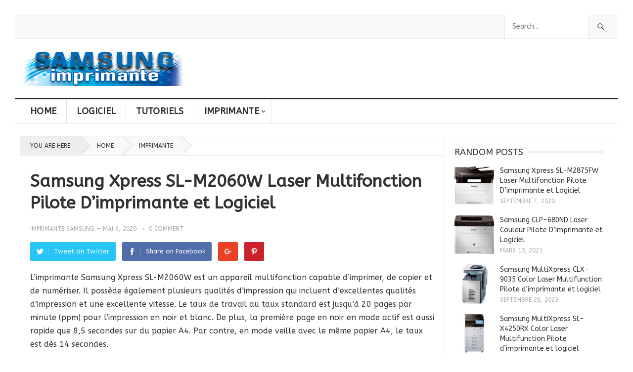

--- FILE ---
content_type: text/html; charset=UTF-8
request_url: https://samsungimprimante.com/samsung-xpress-sl-m2060w-pilote-d-mprimante/
body_size: 24964
content:
<!DOCTYPE html><html lang="fr-FR" prefix="og: https://ogp.me/ns#"><head><meta charset="UTF-8"/>
<script>var __ezHttpConsent={setByCat:function(src,tagType,attributes,category,force,customSetScriptFn=null){var setScript=function(){if(force||window.ezTcfConsent[category]){if(typeof customSetScriptFn==='function'){customSetScriptFn();}else{var scriptElement=document.createElement(tagType);scriptElement.src=src;attributes.forEach(function(attr){for(var key in attr){if(attr.hasOwnProperty(key)){scriptElement.setAttribute(key,attr[key]);}}});var firstScript=document.getElementsByTagName(tagType)[0];firstScript.parentNode.insertBefore(scriptElement,firstScript);}}};if(force||(window.ezTcfConsent&&window.ezTcfConsent.loaded)){setScript();}else if(typeof getEzConsentData==="function"){getEzConsentData().then(function(ezTcfConsent){if(ezTcfConsent&&ezTcfConsent.loaded){setScript();}else{console.error("cannot get ez consent data");force=true;setScript();}});}else{force=true;setScript();console.error("getEzConsentData is not a function");}},};</script>
<script>var ezTcfConsent=window.ezTcfConsent?window.ezTcfConsent:{loaded:false,store_info:false,develop_and_improve_services:false,measure_ad_performance:false,measure_content_performance:false,select_basic_ads:false,create_ad_profile:false,select_personalized_ads:false,create_content_profile:false,select_personalized_content:false,understand_audiences:false,use_limited_data_to_select_content:false,};function getEzConsentData(){return new Promise(function(resolve){document.addEventListener("ezConsentEvent",function(event){var ezTcfConsent=event.detail.ezTcfConsent;resolve(ezTcfConsent);});});}</script>
<script>if(typeof _setEzCookies!=='function'){function _setEzCookies(ezConsentData){var cookies=window.ezCookieQueue;for(var i=0;i<cookies.length;i++){var cookie=cookies[i];if(ezConsentData&&ezConsentData.loaded&&ezConsentData[cookie.tcfCategory]){document.cookie=cookie.name+"="+cookie.value;}}}}
window.ezCookieQueue=window.ezCookieQueue||[];if(typeof addEzCookies!=='function'){function addEzCookies(arr){window.ezCookieQueue=[...window.ezCookieQueue,...arr];}}
addEzCookies([{name:"ezoab_316233",value:"mod110; Path=/; Domain=samsungimprimante.com; Max-Age=7200",tcfCategory:"store_info",isEzoic:"true",},{name:"ezosuibasgeneris-1",value:"c65d2359-c4c5-4a25-7969-a32213971add; Path=/; Domain=samsungimprimante.com; Expires=Thu, 21 Jan 2027 16:25:35 UTC; Secure; SameSite=None",tcfCategory:"understand_audiences",isEzoic:"true",}]);if(window.ezTcfConsent&&window.ezTcfConsent.loaded){_setEzCookies(window.ezTcfConsent);}else if(typeof getEzConsentData==="function"){getEzConsentData().then(function(ezTcfConsent){if(ezTcfConsent&&ezTcfConsent.loaded){_setEzCookies(window.ezTcfConsent);}else{console.error("cannot get ez consent data");_setEzCookies(window.ezTcfConsent);}});}else{console.error("getEzConsentData is not a function");_setEzCookies(window.ezTcfConsent);}</script><script type="text/javascript" data-ezscrex='false' data-cfasync='false'>window._ezaq = Object.assign({"edge_cache_status":12,"edge_response_time":556,"url":"https://samsungimprimante.com/samsung-xpress-sl-m2060w-pilote-d-mprimante/"}, typeof window._ezaq !== "undefined" ? window._ezaq : {});</script><script type="text/javascript" data-ezscrex='false' data-cfasync='false'>window._ezaq = Object.assign({"ab_test_id":"mod110"}, typeof window._ezaq !== "undefined" ? window._ezaq : {});window.__ez=window.__ez||{};window.__ez.tf={};</script><script type="text/javascript" data-ezscrex='false' data-cfasync='false'>window.ezDisableAds = true;</script>
<script data-ezscrex='false' data-cfasync='false' data-pagespeed-no-defer>var __ez=__ez||{};__ez.stms=Date.now();__ez.evt={};__ez.script={};__ez.ck=__ez.ck||{};__ez.template={};__ez.template.isOrig=true;window.__ezScriptHost="//www.ezojs.com";__ez.queue=__ez.queue||function(){var e=0,i=0,t=[],n=!1,o=[],r=[],s=!0,a=function(e,i,n,o,r,s,a){var l=arguments.length>7&&void 0!==arguments[7]?arguments[7]:window,d=this;this.name=e,this.funcName=i,this.parameters=null===n?null:w(n)?n:[n],this.isBlock=o,this.blockedBy=r,this.deleteWhenComplete=s,this.isError=!1,this.isComplete=!1,this.isInitialized=!1,this.proceedIfError=a,this.fWindow=l,this.isTimeDelay=!1,this.process=function(){f("... func = "+e),d.isInitialized=!0,d.isComplete=!0,f("... func.apply: "+e);var i=d.funcName.split("."),n=null,o=this.fWindow||window;i.length>3||(n=3===i.length?o[i[0]][i[1]][i[2]]:2===i.length?o[i[0]][i[1]]:o[d.funcName]),null!=n&&n.apply(null,this.parameters),!0===d.deleteWhenComplete&&delete t[e],!0===d.isBlock&&(f("----- F'D: "+d.name),m())}},l=function(e,i,t,n,o,r,s){var a=arguments.length>7&&void 0!==arguments[7]?arguments[7]:window,l=this;this.name=e,this.path=i,this.async=o,this.defer=r,this.isBlock=t,this.blockedBy=n,this.isInitialized=!1,this.isError=!1,this.isComplete=!1,this.proceedIfError=s,this.fWindow=a,this.isTimeDelay=!1,this.isPath=function(e){return"/"===e[0]&&"/"!==e[1]},this.getSrc=function(e){return void 0!==window.__ezScriptHost&&this.isPath(e)&&"banger.js"!==this.name?window.__ezScriptHost+e:e},this.process=function(){l.isInitialized=!0,f("... file = "+e);var i=this.fWindow?this.fWindow.document:document,t=i.createElement("script");t.src=this.getSrc(this.path),!0===o?t.async=!0:!0===r&&(t.defer=!0),t.onerror=function(){var e={url:window.location.href,name:l.name,path:l.path,user_agent:window.navigator.userAgent};"undefined"!=typeof _ezaq&&(e.pageview_id=_ezaq.page_view_id);var i=encodeURIComponent(JSON.stringify(e)),t=new XMLHttpRequest;t.open("GET","//g.ezoic.net/ezqlog?d="+i,!0),t.send(),f("----- ERR'D: "+l.name),l.isError=!0,!0===l.isBlock&&m()},t.onreadystatechange=t.onload=function(){var e=t.readyState;f("----- F'D: "+l.name),e&&!/loaded|complete/.test(e)||(l.isComplete=!0,!0===l.isBlock&&m())},i.getElementsByTagName("head")[0].appendChild(t)}},d=function(e,i){this.name=e,this.path="",this.async=!1,this.defer=!1,this.isBlock=!1,this.blockedBy=[],this.isInitialized=!0,this.isError=!1,this.isComplete=i,this.proceedIfError=!1,this.isTimeDelay=!1,this.process=function(){}};function c(e,i,n,s,a,d,c,u,f){var m=new l(e,i,n,s,a,d,c,f);!0===u?o[e]=m:r[e]=m,t[e]=m,h(m)}function h(e){!0!==u(e)&&0!=s&&e.process()}function u(e){if(!0===e.isTimeDelay&&!1===n)return f(e.name+" blocked = TIME DELAY!"),!0;if(w(e.blockedBy))for(var i=0;i<e.blockedBy.length;i++){var o=e.blockedBy[i];if(!1===t.hasOwnProperty(o))return f(e.name+" blocked = "+o),!0;if(!0===e.proceedIfError&&!0===t[o].isError)return!1;if(!1===t[o].isComplete)return f(e.name+" blocked = "+o),!0}return!1}function f(e){var i=window.location.href,t=new RegExp("[?&]ezq=([^&#]*)","i").exec(i);"1"===(t?t[1]:null)&&console.debug(e)}function m(){++e>200||(f("let's go"),p(o),p(r))}function p(e){for(var i in e)if(!1!==e.hasOwnProperty(i)){var t=e[i];!0===t.isComplete||u(t)||!0===t.isInitialized||!0===t.isError?!0===t.isError?f(t.name+": error"):!0===t.isComplete?f(t.name+": complete already"):!0===t.isInitialized&&f(t.name+": initialized already"):t.process()}}function w(e){return"[object Array]"==Object.prototype.toString.call(e)}return window.addEventListener("load",(function(){setTimeout((function(){n=!0,f("TDELAY -----"),m()}),5e3)}),!1),{addFile:c,addFileOnce:function(e,i,n,o,r,s,a,l,d){t[e]||c(e,i,n,o,r,s,a,l,d)},addDelayFile:function(e,i){var n=new l(e,i,!1,[],!1,!1,!0);n.isTimeDelay=!0,f(e+" ...  FILE! TDELAY"),r[e]=n,t[e]=n,h(n)},addFunc:function(e,n,s,l,d,c,u,f,m,p){!0===c&&(e=e+"_"+i++);var w=new a(e,n,s,l,d,u,f,p);!0===m?o[e]=w:r[e]=w,t[e]=w,h(w)},addDelayFunc:function(e,i,n){var o=new a(e,i,n,!1,[],!0,!0);o.isTimeDelay=!0,f(e+" ...  FUNCTION! TDELAY"),r[e]=o,t[e]=o,h(o)},items:t,processAll:m,setallowLoad:function(e){s=e},markLoaded:function(e){if(e&&0!==e.length){if(e in t){var i=t[e];!0===i.isComplete?f(i.name+" "+e+": error loaded duplicate"):(i.isComplete=!0,i.isInitialized=!0)}else t[e]=new d(e,!0);f("markLoaded dummyfile: "+t[e].name)}},logWhatsBlocked:function(){for(var e in t)!1!==t.hasOwnProperty(e)&&u(t[e])}}}();__ez.evt.add=function(e,t,n){e.addEventListener?e.addEventListener(t,n,!1):e.attachEvent?e.attachEvent("on"+t,n):e["on"+t]=n()},__ez.evt.remove=function(e,t,n){e.removeEventListener?e.removeEventListener(t,n,!1):e.detachEvent?e.detachEvent("on"+t,n):delete e["on"+t]};__ez.script.add=function(e){var t=document.createElement("script");t.src=e,t.async=!0,t.type="text/javascript",document.getElementsByTagName("head")[0].appendChild(t)};__ez.dot=__ez.dot||{};__ez.queue.addFileOnce('/detroitchicago/boise.js', '/detroitchicago/boise.js?gcb=195-0&cb=5', true, [], true, false, true, false);__ez.queue.addFileOnce('/parsonsmaize/abilene.js', '/parsonsmaize/abilene.js?gcb=195-0&cb=e80eca0cdb', true, [], true, false, true, false);__ez.queue.addFileOnce('/parsonsmaize/mulvane.js', '/parsonsmaize/mulvane.js?gcb=195-0&cb=e75e48eec0', true, ['/parsonsmaize/abilene.js'], true, false, true, false);__ez.queue.addFileOnce('/detroitchicago/birmingham.js', '/detroitchicago/birmingham.js?gcb=195-0&cb=539c47377c', true, ['/parsonsmaize/abilene.js'], true, false, true, false);</script>
<script data-ezscrex="false" type="text/javascript" data-cfasync="false">window._ezaq = Object.assign({"ad_cache_level":0,"adpicker_placement_cnt":0,"ai_placeholder_cache_level":0,"ai_placeholder_placement_cnt":-1,"article_category":"Imprimante, Samsung Express","author":"Imprimante Samsung","domain":"samsungimprimante.com","domain_id":316233,"ezcache_level":1,"ezcache_skip_code":0,"has_bad_image":0,"has_bad_words":0,"is_sitespeed":0,"lt_cache_level":0,"publish_date":"2020-05-06","response_size":123347,"response_size_orig":117541,"response_time_orig":623,"template_id":5,"url":"https://samsungimprimante.com/samsung-xpress-sl-m2060w-pilote-d-mprimante/","word_count":0,"worst_bad_word_level":0}, typeof window._ezaq !== "undefined" ? window._ezaq : {});__ez.queue.markLoaded('ezaqBaseReady');</script>
<script type='text/javascript' data-ezscrex='false' data-cfasync='false'>
window.ezAnalyticsStatic = true;

function analyticsAddScript(script) {
	var ezDynamic = document.createElement('script');
	ezDynamic.type = 'text/javascript';
	ezDynamic.innerHTML = script;
	document.head.appendChild(ezDynamic);
}
function getCookiesWithPrefix() {
    var allCookies = document.cookie.split(';');
    var cookiesWithPrefix = {};

    for (var i = 0; i < allCookies.length; i++) {
        var cookie = allCookies[i].trim();

        for (var j = 0; j < arguments.length; j++) {
            var prefix = arguments[j];
            if (cookie.indexOf(prefix) === 0) {
                var cookieParts = cookie.split('=');
                var cookieName = cookieParts[0];
                var cookieValue = cookieParts.slice(1).join('=');
                cookiesWithPrefix[cookieName] = decodeURIComponent(cookieValue);
                break; // Once matched, no need to check other prefixes
            }
        }
    }

    return cookiesWithPrefix;
}
function productAnalytics() {
	var d = {"pr":[6],"omd5":"3c2c7df69f132496fa02b14f5192519e","nar":"risk score"};
	d.u = _ezaq.url;
	d.p = _ezaq.page_view_id;
	d.v = _ezaq.visit_uuid;
	d.ab = _ezaq.ab_test_id;
	d.e = JSON.stringify(_ezaq);
	d.ref = document.referrer;
	d.c = getCookiesWithPrefix('active_template', 'ez', 'lp_');
	if(typeof ez_utmParams !== 'undefined') {
		d.utm = ez_utmParams;
	}

	var dataText = JSON.stringify(d);
	var xhr = new XMLHttpRequest();
	xhr.open('POST','/ezais/analytics?cb=1', true);
	xhr.onload = function () {
		if (xhr.status!=200) {
            return;
		}

        if(document.readyState !== 'loading') {
            analyticsAddScript(xhr.response);
            return;
        }

        var eventFunc = function() {
            if(document.readyState === 'loading') {
                return;
            }
            document.removeEventListener('readystatechange', eventFunc, false);
            analyticsAddScript(xhr.response);
        };

        document.addEventListener('readystatechange', eventFunc, false);
	};
	xhr.setRequestHeader('Content-Type','text/plain');
	xhr.send(dataText);
}
__ez.queue.addFunc("productAnalytics", "productAnalytics", null, true, ['ezaqBaseReady'], false, false, false, true);
</script><base href="https://samsungimprimante.com/samsung-xpress-sl-m2060w-pilote-d-mprimante/"/>

<meta name="viewport" content="width=device-width, initial-scale=1"/>
<meta http-equiv="X-UA-Compatible" content="IE=edge"/>
<meta name="HandheldFriendly" content="true"/>
<link rel="profile" href="http://gmpg.org/xfn/11"/>
<link rel="icon" type="image/png" href="http://samsungimprimante.com/images-de-limprimante-samsung/2021/05/fav.png"/>

<!-- Optimisation des moteurs de recherche par Rank Math PRO - https://rankmath.com/ -->
<title>Samsung Xpress SL-M2060W Laser Multifonction Pilote D&#39;imprimante et Logiciel - Samsung Imprimante</title>
<meta name="description" content="L&#39;imprimante Samsung Xpress SL-M2060W est un appareil multifonction capable d&#39;imprimer, de copier et de numériser. Il possède également plusieurs qualités"/>
<meta name="robots" content="follow, index, max-snippet:-1, max-video-preview:-1, max-image-preview:large"/>
<link rel="canonical" href="https://samsungimprimante.com/samsung-xpress-sl-m2060w-pilote-d-mprimante/"/>
<meta property="og:locale" content="fr_FR"/>
<meta property="og:type" content="article"/>
<meta property="og:title" content="Samsung Xpress SL-M2060W Laser Multifonction Pilote D&#39;imprimante et Logiciel - Samsung Imprimante"/>
<meta property="og:description" content="L&#39;imprimante Samsung Xpress SL-M2060W est un appareil multifonction capable d&#39;imprimer, de copier et de numériser. Il possède également plusieurs qualités"/>
<meta property="og:url" content="https://samsungimprimante.com/samsung-xpress-sl-m2060w-pilote-d-mprimante/"/>
<meta property="og:site_name" content="Samsung Imprimante"/>
<meta property="article:tag" content="d’imprimante"/>
<meta property="article:tag" content="express"/>
<meta property="article:tag" content="imprimante"/>
<meta property="article:tag" content="laser"/>
<meta property="article:tag" content="logiciel"/>
<meta property="article:tag" content="multifonction"/>
<meta property="article:tag" content="pilote"/>
<meta property="article:tag" content="samsung"/>
<meta property="article:tag" content="sl-m2060w"/>
<meta property="article:tag" content="xpress"/>
<meta property="article:section" content="Imprimante"/>
<meta property="og:updated_time" content="2024-03-24T09:59:55+00:00"/>
<meta property="og:image" content="https://samsungimprimante.com/images-de-limprimante-samsung/2020/05/Samsung-Xpress-SL-M2060W-Pilote-d-Mprimante.jpg"/>
<meta property="og:image:secure_url" content="https://samsungimprimante.com/images-de-limprimante-samsung/2020/05/Samsung-Xpress-SL-M2060W-Pilote-d-Mprimante.jpg"/>
<meta property="og:image:width" content="500"/>
<meta property="og:image:height" content="333"/>
<meta property="og:image:alt" content="Samsung Xpress SL-M2060W Pilote d Mprimante"/>
<meta property="og:image:type" content="image/jpeg"/>
<meta property="article:published_time" content="2020-05-06T14:43:00+00:00"/>
<meta property="article:modified_time" content="2024-03-24T09:59:55+00:00"/>
<meta property="og:video" content="https://www.youtube.com/embed/4qtYjPqpzXQ"/>
<meta property="ya:ovs:upload_date" content="2020-05-06GMT+000014:43:00+00:00"/>
<meta property="ya:ovs:allow_embed" content="true"/>
<meta name="twitter:card" content="summary_large_image"/>
<meta name="twitter:title" content="Samsung Xpress SL-M2060W Laser Multifonction Pilote D&#39;imprimante et Logiciel - Samsung Imprimante"/>
<meta name="twitter:description" content="L&#39;imprimante Samsung Xpress SL-M2060W est un appareil multifonction capable d&#39;imprimer, de copier et de numériser. Il possède également plusieurs qualités"/>
<meta name="twitter:creator" content="@samsungimprimante"/>
<meta name="twitter:image" content="https://samsungimprimante.com/images-de-limprimante-samsung/2020/05/Samsung-Xpress-SL-M2060W-Pilote-d-Mprimante.jpg"/>
<meta name="twitter:label1" content="Écrit par"/>
<meta name="twitter:data1" content="Imprimante Samsung"/>
<meta name="twitter:label2" content="Temps de lecture"/>
<meta name="twitter:data2" content="2 minutes"/>
<script type="application/ld+json" class="rank-math-schema-pro">{"@context":"https://schema.org","@graph":[{"@type":["Person","Organization"],"@id":"https://samsungimprimante.com/#person","name":"samsungimprimante"},{"@type":"WebSite","@id":"https://samsungimprimante.com/#website","url":"https://samsungimprimante.com","name":"samsungimprimante","publisher":{"@id":"https://samsungimprimante.com/#person"},"inLanguage":"fr-FR"},{"@type":"ImageObject","@id":"https://samsungimprimante.com/images-de-limprimante-samsung/2020/05/Samsung-Xpress-SL-M2060W-Pilote-d-Mprimante.jpg","url":"https://samsungimprimante.com/images-de-limprimante-samsung/2020/05/Samsung-Xpress-SL-M2060W-Pilote-d-Mprimante.jpg","width":"500","height":"333","caption":"Samsung Xpress SL-M2060W Pilote d Mprimante","inLanguage":"fr-FR"},{"@type":"WebPage","@id":"https://samsungimprimante.com/samsung-xpress-sl-m2060w-pilote-d-mprimante/#webpage","url":"https://samsungimprimante.com/samsung-xpress-sl-m2060w-pilote-d-mprimante/","name":"Samsung Xpress SL-M2060W Laser Multifonction Pilote D&#039;imprimante et Logiciel - Samsung Imprimante","datePublished":"2020-05-06T14:43:00+00:00","dateModified":"2024-03-24T09:59:55+00:00","isPartOf":{"@id":"https://samsungimprimante.com/#website"},"primaryImageOfPage":{"@id":"https://samsungimprimante.com/images-de-limprimante-samsung/2020/05/Samsung-Xpress-SL-M2060W-Pilote-d-Mprimante.jpg"},"inLanguage":"fr-FR"},{"@type":"Person","@id":"https://samsungimprimante.com/author/samsungimprimante/","name":"Imprimante Samsung","url":"https://samsungimprimante.com/author/samsungimprimante/","image":{"@type":"ImageObject","@id":"https://secure.gravatar.com/avatar/e8d12c7025399178e9102a1618f39208385c8f7ea856fd9b77b7cd5a91f5c38a?s=96&amp;d=mm&amp;r=g","url":"https://secure.gravatar.com/avatar/e8d12c7025399178e9102a1618f39208385c8f7ea856fd9b77b7cd5a91f5c38a?s=96&amp;d=mm&amp;r=g","caption":"Imprimante Samsung","inLanguage":"fr-FR"},"sameAs":["http://samsungimprimante.com","https://twitter.com/samsungimprimante"]},{"headline":"Samsung Xpress SL-M2060W Laser Multifonction Pilote D&#039;imprimante et Logiciel - Samsung Imprimante","description":"L&#039;imprimante Samsung Xpress SL-M2060W est un appareil multifonction capable d&#039;imprimer, de copier et de num\u00e9riser. Il poss\u00e8de \u00e9galement plusieurs qualit\u00e9s","datePublished":"2020-05-06T14:43:00+00:00","dateModified":"2024-03-24T09:59:55+00:00","image":{"@id":"https://samsungimprimante.com/images-de-limprimante-samsung/2020/05/Samsung-Xpress-SL-M2060W-Pilote-d-Mprimante.jpg"},"author":{"@id":"https://samsungimprimante.com/author/samsungimprimante/","name":"Imprimante Samsung"},"@type":"BlogPosting","name":"Samsung Xpress SL-M2060W Laser Multifonction Pilote D&#039;imprimante et Logiciel - Samsung Imprimante","articleSection":"Imprimante, Samsung Express","@id":"https://samsungimprimante.com/samsung-xpress-sl-m2060w-pilote-d-mprimante/#schema-1711","isPartOf":{"@id":"https://samsungimprimante.com/samsung-xpress-sl-m2060w-pilote-d-mprimante/#webpage"},"publisher":{"@id":"https://samsungimprimante.com/#person"},"inLanguage":"fr-FR","mainEntityOfPage":{"@id":"https://samsungimprimante.com/samsung-xpress-sl-m2060w-pilote-d-mprimante/#webpage"}},{"@type":"VideoObject","name":"Samsung Xpress SL-M2060W Laser Multifonction Pilote D&#039;imprimante et Logiciel - Samsung Imprimante","description":"L&#039;imprimante Samsung Xpress SL-M2060W est un appareil multifonction capable d&#039;imprimer, de copier et de num\u00e9riser. Il poss\u00e8de \u00e9galement plusieurs qualit\u00e9s","uploadDate":"2020-05-06T14:43:00+00:00","thumbnailUrl":"https://samsungimprimante.com/images-de-limprimante-samsung/2020/05/Samsung-Xpress-SL-M2060W-Pilote-d-Mprimante.jpg","embedUrl":"https://www.youtube.com/embed/4qtYjPqpzXQ","isFamilyFriendly":"True","@id":"https://samsungimprimante.com/samsung-xpress-sl-m2060w-pilote-d-mprimante/#schema-1712","isPartOf":{"@id":"https://samsungimprimante.com/samsung-xpress-sl-m2060w-pilote-d-mprimante/#webpage"},"publisher":{"@id":"https://samsungimprimante.com/#person"},"inLanguage":"fr-FR"}]}</script>
<!-- /Extension Rank Math WordPress SEO -->

<link rel="dns-prefetch" href="//www.googletagmanager.com"/>
<link rel="dns-prefetch" href="//fonts.googleapis.com"/>
<link rel="dns-prefetch" href="//pagead2.googlesyndication.com"/>
<link rel="alternate" type="application/rss+xml" title="Samsung Imprimante » Flux" href="https://samsungimprimante.com/feed/"/>
<link rel="alternate" type="application/rss+xml" title="Samsung Imprimante » Flux des commentaires" href="https://samsungimprimante.com/comments/feed/"/>
<link rel="alternate" type="application/rss+xml" title="Samsung Imprimante » Samsung Xpress SL-M2060W Laser Multifonction Pilote D’imprimante et Logiciel Flux des commentaires" href="https://samsungimprimante.com/samsung-xpress-sl-m2060w-pilote-d-mprimante/feed/"/>
<link rel="alternate" title="oEmbed (JSON)" type="application/json+oembed" href="https://samsungimprimante.com/wp-json/oembed/1.0/embed?url=https%3A%2F%2Fsamsungimprimante.com%2Fsamsung-xpress-sl-m2060w-pilote-d-mprimante%2F"/>
<link rel="alternate" title="oEmbed (XML)" type="text/xml+oembed" href="https://samsungimprimante.com/wp-json/oembed/1.0/embed?url=https%3A%2F%2Fsamsungimprimante.com%2Fsamsung-xpress-sl-m2060w-pilote-d-mprimante%2F&amp;format=xml"/>
<style id="wp-img-auto-sizes-contain-inline-css" type="text/css">
img:is([sizes=auto i],[sizes^="auto," i]){contain-intrinsic-size:3000px 1500px}
/*# sourceURL=wp-img-auto-sizes-contain-inline-css */
</style>
<style id="wp-emoji-styles-inline-css" type="text/css">

	img.wp-smiley, img.emoji {
		display: inline !important;
		border: none !important;
		box-shadow: none !important;
		height: 1em !important;
		width: 1em !important;
		margin: 0 0.07em !important;
		vertical-align: -0.1em !important;
		background: none !important;
		padding: 0 !important;
	}
/*# sourceURL=wp-emoji-styles-inline-css */
</style>
<style id="wp-block-library-inline-css" type="text/css">
:root{--wp-block-synced-color:#7a00df;--wp-block-synced-color--rgb:122,0,223;--wp-bound-block-color:var(--wp-block-synced-color);--wp-editor-canvas-background:#ddd;--wp-admin-theme-color:#007cba;--wp-admin-theme-color--rgb:0,124,186;--wp-admin-theme-color-darker-10:#006ba1;--wp-admin-theme-color-darker-10--rgb:0,107,160.5;--wp-admin-theme-color-darker-20:#005a87;--wp-admin-theme-color-darker-20--rgb:0,90,135;--wp-admin-border-width-focus:2px}@media (min-resolution:192dpi){:root{--wp-admin-border-width-focus:1.5px}}.wp-element-button{cursor:pointer}:root .has-very-light-gray-background-color{background-color:#eee}:root .has-very-dark-gray-background-color{background-color:#313131}:root .has-very-light-gray-color{color:#eee}:root .has-very-dark-gray-color{color:#313131}:root .has-vivid-green-cyan-to-vivid-cyan-blue-gradient-background{background:linear-gradient(135deg,#00d084,#0693e3)}:root .has-purple-crush-gradient-background{background:linear-gradient(135deg,#34e2e4,#4721fb 50%,#ab1dfe)}:root .has-hazy-dawn-gradient-background{background:linear-gradient(135deg,#faaca8,#dad0ec)}:root .has-subdued-olive-gradient-background{background:linear-gradient(135deg,#fafae1,#67a671)}:root .has-atomic-cream-gradient-background{background:linear-gradient(135deg,#fdd79a,#004a59)}:root .has-nightshade-gradient-background{background:linear-gradient(135deg,#330968,#31cdcf)}:root .has-midnight-gradient-background{background:linear-gradient(135deg,#020381,#2874fc)}:root{--wp--preset--font-size--normal:16px;--wp--preset--font-size--huge:42px}.has-regular-font-size{font-size:1em}.has-larger-font-size{font-size:2.625em}.has-normal-font-size{font-size:var(--wp--preset--font-size--normal)}.has-huge-font-size{font-size:var(--wp--preset--font-size--huge)}.has-text-align-center{text-align:center}.has-text-align-left{text-align:left}.has-text-align-right{text-align:right}.has-fit-text{white-space:nowrap!important}#end-resizable-editor-section{display:none}.aligncenter{clear:both}.items-justified-left{justify-content:flex-start}.items-justified-center{justify-content:center}.items-justified-right{justify-content:flex-end}.items-justified-space-between{justify-content:space-between}.screen-reader-text{border:0;clip-path:inset(50%);height:1px;margin:-1px;overflow:hidden;padding:0;position:absolute;width:1px;word-wrap:normal!important}.screen-reader-text:focus{background-color:#ddd;clip-path:none;color:#444;display:block;font-size:1em;height:auto;left:5px;line-height:normal;padding:15px 23px 14px;text-decoration:none;top:5px;width:auto;z-index:100000}html :where(.has-border-color){border-style:solid}html :where([style*=border-top-color]){border-top-style:solid}html :where([style*=border-right-color]){border-right-style:solid}html :where([style*=border-bottom-color]){border-bottom-style:solid}html :where([style*=border-left-color]){border-left-style:solid}html :where([style*=border-width]){border-style:solid}html :where([style*=border-top-width]){border-top-style:solid}html :where([style*=border-right-width]){border-right-style:solid}html :where([style*=border-bottom-width]){border-bottom-style:solid}html :where([style*=border-left-width]){border-left-style:solid}html :where(img[class*=wp-image-]){height:auto;max-width:100%}:where(figure){margin:0 0 1em}html :where(.is-position-sticky){--wp-admin--admin-bar--position-offset:var(--wp-admin--admin-bar--height,0px)}@media screen and (max-width:600px){html :where(.is-position-sticky){--wp-admin--admin-bar--position-offset:0px}}

/*# sourceURL=wp-block-library-inline-css */
</style><style id="wp-block-heading-inline-css" type="text/css">
h1:where(.wp-block-heading).has-background,h2:where(.wp-block-heading).has-background,h3:where(.wp-block-heading).has-background,h4:where(.wp-block-heading).has-background,h5:where(.wp-block-heading).has-background,h6:where(.wp-block-heading).has-background{padding:1.25em 2.375em}h1.has-text-align-left[style*=writing-mode]:where([style*=vertical-lr]),h1.has-text-align-right[style*=writing-mode]:where([style*=vertical-rl]),h2.has-text-align-left[style*=writing-mode]:where([style*=vertical-lr]),h2.has-text-align-right[style*=writing-mode]:where([style*=vertical-rl]),h3.has-text-align-left[style*=writing-mode]:where([style*=vertical-lr]),h3.has-text-align-right[style*=writing-mode]:where([style*=vertical-rl]),h4.has-text-align-left[style*=writing-mode]:where([style*=vertical-lr]),h4.has-text-align-right[style*=writing-mode]:where([style*=vertical-rl]),h5.has-text-align-left[style*=writing-mode]:where([style*=vertical-lr]),h5.has-text-align-right[style*=writing-mode]:where([style*=vertical-rl]),h6.has-text-align-left[style*=writing-mode]:where([style*=vertical-lr]),h6.has-text-align-right[style*=writing-mode]:where([style*=vertical-rl]){rotate:180deg}
/*# sourceURL=https://samsungimprimante.com/wp-includes/blocks/heading/style.min.css */
</style>
<style id="wp-block-image-inline-css" type="text/css">
.wp-block-image>a,.wp-block-image>figure>a{display:inline-block}.wp-block-image img{box-sizing:border-box;height:auto;max-width:100%;vertical-align:bottom}@media not (prefers-reduced-motion){.wp-block-image img.hide{visibility:hidden}.wp-block-image img.show{animation:show-content-image .4s}}.wp-block-image[style*=border-radius] img,.wp-block-image[style*=border-radius]>a{border-radius:inherit}.wp-block-image.has-custom-border img{box-sizing:border-box}.wp-block-image.aligncenter{text-align:center}.wp-block-image.alignfull>a,.wp-block-image.alignwide>a{width:100%}.wp-block-image.alignfull img,.wp-block-image.alignwide img{height:auto;width:100%}.wp-block-image .aligncenter,.wp-block-image .alignleft,.wp-block-image .alignright,.wp-block-image.aligncenter,.wp-block-image.alignleft,.wp-block-image.alignright{display:table}.wp-block-image .aligncenter>figcaption,.wp-block-image .alignleft>figcaption,.wp-block-image .alignright>figcaption,.wp-block-image.aligncenter>figcaption,.wp-block-image.alignleft>figcaption,.wp-block-image.alignright>figcaption{caption-side:bottom;display:table-caption}.wp-block-image .alignleft{float:left;margin:.5em 1em .5em 0}.wp-block-image .alignright{float:right;margin:.5em 0 .5em 1em}.wp-block-image .aligncenter{margin-left:auto;margin-right:auto}.wp-block-image :where(figcaption){margin-bottom:1em;margin-top:.5em}.wp-block-image.is-style-circle-mask img{border-radius:9999px}@supports ((-webkit-mask-image:none) or (mask-image:none)) or (-webkit-mask-image:none){.wp-block-image.is-style-circle-mask img{border-radius:0;-webkit-mask-image:url('data:image/svg+xml;utf8,<svg viewBox="0 0 100 100" xmlns="http://www.w3.org/2000/svg"><circle cx="50" cy="50" r="50"/></svg>');mask-image:url('data:image/svg+xml;utf8,<svg viewBox="0 0 100 100" xmlns="http://www.w3.org/2000/svg"><circle cx="50" cy="50" r="50"/></svg>');mask-mode:alpha;-webkit-mask-position:center;mask-position:center;-webkit-mask-repeat:no-repeat;mask-repeat:no-repeat;-webkit-mask-size:contain;mask-size:contain}}:root :where(.wp-block-image.is-style-rounded img,.wp-block-image .is-style-rounded img){border-radius:9999px}.wp-block-image figure{margin:0}.wp-lightbox-container{display:flex;flex-direction:column;position:relative}.wp-lightbox-container img{cursor:zoom-in}.wp-lightbox-container img:hover+button{opacity:1}.wp-lightbox-container button{align-items:center;backdrop-filter:blur(16px) saturate(180%);background-color:#5a5a5a40;border:none;border-radius:4px;cursor:zoom-in;display:flex;height:20px;justify-content:center;opacity:0;padding:0;position:absolute;right:16px;text-align:center;top:16px;width:20px;z-index:100}@media not (prefers-reduced-motion){.wp-lightbox-container button{transition:opacity .2s ease}}.wp-lightbox-container button:focus-visible{outline:3px auto #5a5a5a40;outline:3px auto -webkit-focus-ring-color;outline-offset:3px}.wp-lightbox-container button:hover{cursor:pointer;opacity:1}.wp-lightbox-container button:focus{opacity:1}.wp-lightbox-container button:focus,.wp-lightbox-container button:hover,.wp-lightbox-container button:not(:hover):not(:active):not(.has-background){background-color:#5a5a5a40;border:none}.wp-lightbox-overlay{box-sizing:border-box;cursor:zoom-out;height:100vh;left:0;overflow:hidden;position:fixed;top:0;visibility:hidden;width:100%;z-index:100000}.wp-lightbox-overlay .close-button{align-items:center;cursor:pointer;display:flex;justify-content:center;min-height:40px;min-width:40px;padding:0;position:absolute;right:calc(env(safe-area-inset-right) + 16px);top:calc(env(safe-area-inset-top) + 16px);z-index:5000000}.wp-lightbox-overlay .close-button:focus,.wp-lightbox-overlay .close-button:hover,.wp-lightbox-overlay .close-button:not(:hover):not(:active):not(.has-background){background:none;border:none}.wp-lightbox-overlay .lightbox-image-container{height:var(--wp--lightbox-container-height);left:50%;overflow:hidden;position:absolute;top:50%;transform:translate(-50%,-50%);transform-origin:top left;width:var(--wp--lightbox-container-width);z-index:9999999999}.wp-lightbox-overlay .wp-block-image{align-items:center;box-sizing:border-box;display:flex;height:100%;justify-content:center;margin:0;position:relative;transform-origin:0 0;width:100%;z-index:3000000}.wp-lightbox-overlay .wp-block-image img{height:var(--wp--lightbox-image-height);min-height:var(--wp--lightbox-image-height);min-width:var(--wp--lightbox-image-width);width:var(--wp--lightbox-image-width)}.wp-lightbox-overlay .wp-block-image figcaption{display:none}.wp-lightbox-overlay button{background:none;border:none}.wp-lightbox-overlay .scrim{background-color:#fff;height:100%;opacity:.9;position:absolute;width:100%;z-index:2000000}.wp-lightbox-overlay.active{visibility:visible}@media not (prefers-reduced-motion){.wp-lightbox-overlay.active{animation:turn-on-visibility .25s both}.wp-lightbox-overlay.active img{animation:turn-on-visibility .35s both}.wp-lightbox-overlay.show-closing-animation:not(.active){animation:turn-off-visibility .35s both}.wp-lightbox-overlay.show-closing-animation:not(.active) img{animation:turn-off-visibility .25s both}.wp-lightbox-overlay.zoom.active{animation:none;opacity:1;visibility:visible}.wp-lightbox-overlay.zoom.active .lightbox-image-container{animation:lightbox-zoom-in .4s}.wp-lightbox-overlay.zoom.active .lightbox-image-container img{animation:none}.wp-lightbox-overlay.zoom.active .scrim{animation:turn-on-visibility .4s forwards}.wp-lightbox-overlay.zoom.show-closing-animation:not(.active){animation:none}.wp-lightbox-overlay.zoom.show-closing-animation:not(.active) .lightbox-image-container{animation:lightbox-zoom-out .4s}.wp-lightbox-overlay.zoom.show-closing-animation:not(.active) .lightbox-image-container img{animation:none}.wp-lightbox-overlay.zoom.show-closing-animation:not(.active) .scrim{animation:turn-off-visibility .4s forwards}}@keyframes show-content-image{0%{visibility:hidden}99%{visibility:hidden}to{visibility:visible}}@keyframes turn-on-visibility{0%{opacity:0}to{opacity:1}}@keyframes turn-off-visibility{0%{opacity:1;visibility:visible}99%{opacity:0;visibility:visible}to{opacity:0;visibility:hidden}}@keyframes lightbox-zoom-in{0%{transform:translate(calc((-100vw + var(--wp--lightbox-scrollbar-width))/2 + var(--wp--lightbox-initial-left-position)),calc(-50vh + var(--wp--lightbox-initial-top-position))) scale(var(--wp--lightbox-scale))}to{transform:translate(-50%,-50%) scale(1)}}@keyframes lightbox-zoom-out{0%{transform:translate(-50%,-50%) scale(1);visibility:visible}99%{visibility:visible}to{transform:translate(calc((-100vw + var(--wp--lightbox-scrollbar-width))/2 + var(--wp--lightbox-initial-left-position)),calc(-50vh + var(--wp--lightbox-initial-top-position))) scale(var(--wp--lightbox-scale));visibility:hidden}}
/*# sourceURL=https://samsungimprimante.com/wp-includes/blocks/image/style.min.css */
</style>
<style id="wp-block-list-inline-css" type="text/css">
ol,ul{box-sizing:border-box}:root :where(.wp-block-list.has-background){padding:1.25em 2.375em}
/*# sourceURL=https://samsungimprimante.com/wp-includes/blocks/list/style.min.css */
</style>
<style id="wp-block-embed-inline-css" type="text/css">
.wp-block-embed.alignleft,.wp-block-embed.alignright,.wp-block[data-align=left]>[data-type="core/embed"],.wp-block[data-align=right]>[data-type="core/embed"]{max-width:360px;width:100%}.wp-block-embed.alignleft .wp-block-embed__wrapper,.wp-block-embed.alignright .wp-block-embed__wrapper,.wp-block[data-align=left]>[data-type="core/embed"] .wp-block-embed__wrapper,.wp-block[data-align=right]>[data-type="core/embed"] .wp-block-embed__wrapper{min-width:280px}.wp-block-cover .wp-block-embed{min-height:240px;min-width:320px}.wp-block-embed{overflow-wrap:break-word}.wp-block-embed :where(figcaption){margin-bottom:1em;margin-top:.5em}.wp-block-embed iframe{max-width:100%}.wp-block-embed__wrapper{position:relative}.wp-embed-responsive .wp-has-aspect-ratio .wp-block-embed__wrapper:before{content:"";display:block;padding-top:50%}.wp-embed-responsive .wp-has-aspect-ratio iframe{bottom:0;height:100%;left:0;position:absolute;right:0;top:0;width:100%}.wp-embed-responsive .wp-embed-aspect-21-9 .wp-block-embed__wrapper:before{padding-top:42.85%}.wp-embed-responsive .wp-embed-aspect-18-9 .wp-block-embed__wrapper:before{padding-top:50%}.wp-embed-responsive .wp-embed-aspect-16-9 .wp-block-embed__wrapper:before{padding-top:56.25%}.wp-embed-responsive .wp-embed-aspect-4-3 .wp-block-embed__wrapper:before{padding-top:75%}.wp-embed-responsive .wp-embed-aspect-1-1 .wp-block-embed__wrapper:before{padding-top:100%}.wp-embed-responsive .wp-embed-aspect-9-16 .wp-block-embed__wrapper:before{padding-top:177.77%}.wp-embed-responsive .wp-embed-aspect-1-2 .wp-block-embed__wrapper:before{padding-top:200%}
/*# sourceURL=https://samsungimprimante.com/wp-includes/blocks/embed/style.min.css */
</style>
<style id="wp-block-paragraph-inline-css" type="text/css">
.is-small-text{font-size:.875em}.is-regular-text{font-size:1em}.is-large-text{font-size:2.25em}.is-larger-text{font-size:3em}.has-drop-cap:not(:focus):first-letter{float:left;font-size:8.4em;font-style:normal;font-weight:100;line-height:.68;margin:.05em .1em 0 0;text-transform:uppercase}body.rtl .has-drop-cap:not(:focus):first-letter{float:none;margin-left:.1em}p.has-drop-cap.has-background{overflow:hidden}:root :where(p.has-background){padding:1.25em 2.375em}:where(p.has-text-color:not(.has-link-color)) a{color:inherit}p.has-text-align-left[style*="writing-mode:vertical-lr"],p.has-text-align-right[style*="writing-mode:vertical-rl"]{rotate:180deg}
/*# sourceURL=https://samsungimprimante.com/wp-includes/blocks/paragraph/style.min.css */
</style>
<style id="wp-block-table-inline-css" type="text/css">
.wp-block-table{overflow-x:auto}.wp-block-table table{border-collapse:collapse;width:100%}.wp-block-table thead{border-bottom:3px solid}.wp-block-table tfoot{border-top:3px solid}.wp-block-table td,.wp-block-table th{border:1px solid;padding:.5em}.wp-block-table .has-fixed-layout{table-layout:fixed;width:100%}.wp-block-table .has-fixed-layout td,.wp-block-table .has-fixed-layout th{word-break:break-word}.wp-block-table.aligncenter,.wp-block-table.alignleft,.wp-block-table.alignright{display:table;width:auto}.wp-block-table.aligncenter td,.wp-block-table.aligncenter th,.wp-block-table.alignleft td,.wp-block-table.alignleft th,.wp-block-table.alignright td,.wp-block-table.alignright th{word-break:break-word}.wp-block-table .has-subtle-light-gray-background-color{background-color:#f3f4f5}.wp-block-table .has-subtle-pale-green-background-color{background-color:#e9fbe5}.wp-block-table .has-subtle-pale-blue-background-color{background-color:#e7f5fe}.wp-block-table .has-subtle-pale-pink-background-color{background-color:#fcf0ef}.wp-block-table.is-style-stripes{background-color:initial;border-collapse:inherit;border-spacing:0}.wp-block-table.is-style-stripes tbody tr:nth-child(odd){background-color:#f0f0f0}.wp-block-table.is-style-stripes.has-subtle-light-gray-background-color tbody tr:nth-child(odd){background-color:#f3f4f5}.wp-block-table.is-style-stripes.has-subtle-pale-green-background-color tbody tr:nth-child(odd){background-color:#e9fbe5}.wp-block-table.is-style-stripes.has-subtle-pale-blue-background-color tbody tr:nth-child(odd){background-color:#e7f5fe}.wp-block-table.is-style-stripes.has-subtle-pale-pink-background-color tbody tr:nth-child(odd){background-color:#fcf0ef}.wp-block-table.is-style-stripes td,.wp-block-table.is-style-stripes th{border-color:#0000}.wp-block-table.is-style-stripes{border-bottom:1px solid #f0f0f0}.wp-block-table .has-border-color td,.wp-block-table .has-border-color th,.wp-block-table .has-border-color tr,.wp-block-table .has-border-color>*{border-color:inherit}.wp-block-table table[style*=border-top-color] tr:first-child,.wp-block-table table[style*=border-top-color] tr:first-child td,.wp-block-table table[style*=border-top-color] tr:first-child th,.wp-block-table table[style*=border-top-color]>*,.wp-block-table table[style*=border-top-color]>* td,.wp-block-table table[style*=border-top-color]>* th{border-top-color:inherit}.wp-block-table table[style*=border-top-color] tr:not(:first-child){border-top-color:initial}.wp-block-table table[style*=border-right-color] td:last-child,.wp-block-table table[style*=border-right-color] th,.wp-block-table table[style*=border-right-color] tr,.wp-block-table table[style*=border-right-color]>*{border-right-color:inherit}.wp-block-table table[style*=border-bottom-color] tr:last-child,.wp-block-table table[style*=border-bottom-color] tr:last-child td,.wp-block-table table[style*=border-bottom-color] tr:last-child th,.wp-block-table table[style*=border-bottom-color]>*,.wp-block-table table[style*=border-bottom-color]>* td,.wp-block-table table[style*=border-bottom-color]>* th{border-bottom-color:inherit}.wp-block-table table[style*=border-bottom-color] tr:not(:last-child){border-bottom-color:initial}.wp-block-table table[style*=border-left-color] td:first-child,.wp-block-table table[style*=border-left-color] th,.wp-block-table table[style*=border-left-color] tr,.wp-block-table table[style*=border-left-color]>*{border-left-color:inherit}.wp-block-table table[style*=border-style] td,.wp-block-table table[style*=border-style] th,.wp-block-table table[style*=border-style] tr,.wp-block-table table[style*=border-style]>*{border-style:inherit}.wp-block-table table[style*=border-width] td,.wp-block-table table[style*=border-width] th,.wp-block-table table[style*=border-width] tr,.wp-block-table table[style*=border-width]>*{border-style:inherit;border-width:inherit}
/*# sourceURL=https://samsungimprimante.com/wp-includes/blocks/table/style.min.css */
</style>
<style id="gutena-tabs-style-inline-css" type="text/css">
.gutena-tabs-block{display:flex;flex-direction:column;position:relative;row-gap:var(--gutena--tabs-tab-after-gap,10px)}@media only screen and (max-width:780px)and (min-width:361px){.gutena-tabs-block.tablet-scroll>.gutena-tabs-tab{flex-wrap:nowrap;justify-content:flex-start!important;overflow:auto;white-space:nowrap}.gutena-tabs-block.tablet-scroll>.gutena-tabs-tab>.gutena-tab-title{flex:1 0 auto}}@media only screen and (max-width:360px){.gutena-tabs-block.mobile-scroll>.gutena-tabs-tab{flex-wrap:nowrap;justify-content:flex-start!important;overflow:auto;white-space:nowrap}.gutena-tabs-block.mobile-scroll>.gutena-tabs-tab>.gutena-tab-title{flex:1 0 auto}}.gutena-tabs-block>.gutena-tabs-tab{display:flex;flex-wrap:wrap;gap:var(--gutena--tabs-tab-spacing,10px);justify-content:flex-start;list-style:none;margin:0;padding:0;position:relative}.gutena-tabs-block>.gutena-tabs-tab .gutena-tab-title{min-width:var(--gutena--tabs-tab-min-width)}.gutena-tabs-block>.gutena-tabs-tab.tab-center{justify-content:center}.gutena-tabs-block>.gutena-tabs-tab.tab-right{justify-content:flex-end}.gutena-tabs-block>.gutena-tabs-tab.tab-flex .gutena-tab-title{flex:1 0 var(--gutena--tabs-tab-min-width,auto);min-width:none}.gutena-tabs-block>.gutena-tabs-tab>.gutena-tab-title{background:var(--gutena--tabs-tab-background-gradient-color,var(--gutena--tabs-tab-background-color,#fff));border-bottom:var(--gutena--tabs-tab-border-bottom);border-left:var(--gutena--tabs-tab-border-left);border-radius:var(--gutena--tabs-tab-border-radius);border-right:var(--gutena--tabs-tab-border-right);border-top:var(--gutena--tabs-tab-border-top);box-shadow:var(--gutena--tabs-tab-box-shadow);color:var(--gutena--tabs-tab-text-color,#000);cursor:pointer;font-family:var(--gutena--tabs-tab-font-family,inherit);font-size:var(--gutena--tabs-tab-font-size,14px);font-style:var(--gutena--tabs-tab-font-style);font-weight:var(--gutena--tabs-tab-font-weight);padding:var(--gutena--tabs-tab-padding);position:relative;text-align:center;text-transform:var(--gutena--tabs-tab-text-transfrom)}@media only screen and (max-width:780px){.gutena-tabs-block>.gutena-tabs-tab>.gutena-tab-title{padding:var(--gutena--tabs-tab-padding-tablet,var(--gutena--tabs-tab-padding))}}@media only screen and (max-width:360px){.gutena-tabs-block>.gutena-tabs-tab>.gutena-tab-title{padding:var(--gutena--tabs-tab-padding-mobile,var(--gutena--tabs-tab-padding-tablet,var(--gutena--tabs-tab-padding)))}}.gutena-tabs-block>.gutena-tabs-tab>.gutena-tab-title:hover{background:var(--gutena--tabs-tab-hover-background-gradient-color,var(--gutena--tabs-tab-hover-background-color,#fff));border-bottom:var(--gutena--tabs-tab-hover-border-bottom,var(--gutena--tabs-tab-border-bottom));border-left:var(--gutena--tabs-tab-hover-border-left,var(--gutena--tabs-tab-border-left));border-radius:var(--gutena--tabs-tab-hover-border-radius,var(--gutena--tabs-tab-border-radius));border-right:var(--gutena--tabs-tab-hover-border-right,var(--gutena--tabs-tab-border-right));border-top:var(--gutena--tabs-tab-hover-border-top,var(--gutena--tabs-tab-border-top));box-shadow:var(--gutena--tabs-tab-hover-box-shadow,var(--gutena--tabs-tab-box-shadow));color:var(--gutena--tabs-tab-hover-text-color,var(--gutena--tabs-tab-text-color,#000));z-index:4}.gutena-tabs-block>.gutena-tabs-tab>.gutena-tab-title:hover>.gutena-tab-title-content .gutena-tab-title-icon svg{fill:var(--gutena--tabs-tab-hover-icon-color)}.gutena-tabs-block>.gutena-tabs-tab>.gutena-tab-title.active{background:var(--gutena--tabs-tab-active-background-gradient-color,var(--gutena--tabs-tab-active-background-color,#fff));border-bottom:var(--gutena--tabs-tab-active-border-bottom);border-left:var(--gutena--tabs-tab-active-border-left);border-radius:var(--gutena--tabs-tab-active-border-radius);border-right:var(--gutena--tabs-tab-active-border-right);border-top:var(--gutena--tabs-tab-active-border-top);box-shadow:var(--gutena--tabs-tab-active-box-shadow);color:var(--gutena--tabs-tab-active-text-color,#000);z-index:4}.gutena-tabs-block>.gutena-tabs-tab>.gutena-tab-title.active>.gutena-tab-title-content .gutena-tab-title-icon svg{fill:var(--gutena--tabs-tab-active-icon-color)}.gutena-tabs-block>.gutena-tabs-tab>.gutena-tab-title.active>.gutena-tab-title-content .gutena-tab-title-icon svg path{stroke-width:5px}.gutena-tabs-block>.gutena-tabs-tab>.gutena-tab-title>.gutena-tab-title-content{align-items:center;display:inline-flex;flex-direction:row;height:100%;justify-content:center}.gutena-tabs-block>.gutena-tabs-tab>.gutena-tab-title>.gutena-tab-title-content .gutena-tab-title-icon{height:100%}.gutena-tabs-block>.gutena-tabs-tab>.gutena-tab-title>.gutena-tab-title-content .gutena-tab-title-icon svg{height:100%;fill:var(--gutena--tabs-tab-icon-color)}.gutena-tabs-block>.gutena-tabs-tab>.gutena-tab-title>.gutena-tab-title-content.icon-left .gutena-tab-title-icon{margin-left:-3px;margin-right:calc(var(--gutena--tabs-tab-icon-spacing, 10)*1px)}.gutena-tabs-block>.gutena-tabs-tab>.gutena-tab-title>.gutena-tab-title-content.icon-right{flex-direction:row-reverse}.gutena-tabs-block>.gutena-tabs-tab>.gutena-tab-title>.gutena-tab-title-content.icon-right .gutena-tab-title-icon{margin-left:calc(var(--gutena--tabs-tab-icon-spacing, 10)*1px);margin-right:-3px}.gutena-tabs-block>.gutena-tabs-tab>.gutena-tab-title>.gutena-tab-title-content.icon-top{flex-direction:column}.gutena-tabs-block>.gutena-tabs-tab>.gutena-tab-title>.gutena-tab-title-content.icon-top .gutena-tab-title-icon{margin-bottom:calc(var(--gutena--tabs-tab-icon-spacing, 10)*1px)}.gutena-tabs-block>.gutena-tabs-content{margin:0!important;position:relative;z-index:2}.gutena-tabs-block>.gutena-tabs-content>.gutena-tab-block{background:var(--gutena--tabs-tab-container-background-gradient-color,var(--gutena--tabs-tab-container-background-color,#fff));border-bottom:var(--gutena--tabs-tab-container-border-bottom);border-left:var(--gutena--tabs-tab-container-border-left);border-radius:var(--gutena--tabs-tab-container-border-radius);border-right:var(--gutena--tabs-tab-container-border-right);border-top:var(--gutena--tabs-tab-container-border-top);box-shadow:var(--gutena--tabs-tab-container-box-shadow);color:var(--gutena--tabs-tab-container-text-color,#000);margin:0;padding:var(--gutena--tabs-tab-container-padding)}@media only screen and (max-width:780px){.gutena-tabs-block>.gutena-tabs-content>.gutena-tab-block{padding:var(--gutena--tabs-tab-container-padding-tablet,var(--gutena--tabs-tab-container-padding))}}@media only screen and (max-width:360px){.gutena-tabs-block>.gutena-tabs-content>.gutena-tab-block{padding:var(--gutena--tabs-tab-container-padding-mobile,var(--gutena--tabs-tab-container-padding-tablet,var(--gutena--tabs-tab-container-padding)))}}.gutena-tabs-block>.gutena-tabs-content>.gutena-tab-block:not(.active){display:none}

/*# sourceURL=https://samsungimprimante.com/wp-content/plugins/gutena-tabs/build/style-index.css */
</style>
<style id="global-styles-inline-css" type="text/css">
:root{--wp--preset--aspect-ratio--square: 1;--wp--preset--aspect-ratio--4-3: 4/3;--wp--preset--aspect-ratio--3-4: 3/4;--wp--preset--aspect-ratio--3-2: 3/2;--wp--preset--aspect-ratio--2-3: 2/3;--wp--preset--aspect-ratio--16-9: 16/9;--wp--preset--aspect-ratio--9-16: 9/16;--wp--preset--color--black: #000000;--wp--preset--color--cyan-bluish-gray: #abb8c3;--wp--preset--color--white: #ffffff;--wp--preset--color--pale-pink: #f78da7;--wp--preset--color--vivid-red: #cf2e2e;--wp--preset--color--luminous-vivid-orange: #ff6900;--wp--preset--color--luminous-vivid-amber: #fcb900;--wp--preset--color--light-green-cyan: #7bdcb5;--wp--preset--color--vivid-green-cyan: #00d084;--wp--preset--color--pale-cyan-blue: #8ed1fc;--wp--preset--color--vivid-cyan-blue: #0693e3;--wp--preset--color--vivid-purple: #9b51e0;--wp--preset--gradient--vivid-cyan-blue-to-vivid-purple: linear-gradient(135deg,rgb(6,147,227) 0%,rgb(155,81,224) 100%);--wp--preset--gradient--light-green-cyan-to-vivid-green-cyan: linear-gradient(135deg,rgb(122,220,180) 0%,rgb(0,208,130) 100%);--wp--preset--gradient--luminous-vivid-amber-to-luminous-vivid-orange: linear-gradient(135deg,rgb(252,185,0) 0%,rgb(255,105,0) 100%);--wp--preset--gradient--luminous-vivid-orange-to-vivid-red: linear-gradient(135deg,rgb(255,105,0) 0%,rgb(207,46,46) 100%);--wp--preset--gradient--very-light-gray-to-cyan-bluish-gray: linear-gradient(135deg,rgb(238,238,238) 0%,rgb(169,184,195) 100%);--wp--preset--gradient--cool-to-warm-spectrum: linear-gradient(135deg,rgb(74,234,220) 0%,rgb(151,120,209) 20%,rgb(207,42,186) 40%,rgb(238,44,130) 60%,rgb(251,105,98) 80%,rgb(254,248,76) 100%);--wp--preset--gradient--blush-light-purple: linear-gradient(135deg,rgb(255,206,236) 0%,rgb(152,150,240) 100%);--wp--preset--gradient--blush-bordeaux: linear-gradient(135deg,rgb(254,205,165) 0%,rgb(254,45,45) 50%,rgb(107,0,62) 100%);--wp--preset--gradient--luminous-dusk: linear-gradient(135deg,rgb(255,203,112) 0%,rgb(199,81,192) 50%,rgb(65,88,208) 100%);--wp--preset--gradient--pale-ocean: linear-gradient(135deg,rgb(255,245,203) 0%,rgb(182,227,212) 50%,rgb(51,167,181) 100%);--wp--preset--gradient--electric-grass: linear-gradient(135deg,rgb(202,248,128) 0%,rgb(113,206,126) 100%);--wp--preset--gradient--midnight: linear-gradient(135deg,rgb(2,3,129) 0%,rgb(40,116,252) 100%);--wp--preset--font-size--small: 13px;--wp--preset--font-size--medium: 20px;--wp--preset--font-size--large: 36px;--wp--preset--font-size--x-large: 42px;--wp--preset--spacing--20: 0.44rem;--wp--preset--spacing--30: 0.67rem;--wp--preset--spacing--40: 1rem;--wp--preset--spacing--50: 1.5rem;--wp--preset--spacing--60: 2.25rem;--wp--preset--spacing--70: 3.38rem;--wp--preset--spacing--80: 5.06rem;--wp--preset--shadow--natural: 6px 6px 9px rgba(0, 0, 0, 0.2);--wp--preset--shadow--deep: 12px 12px 50px rgba(0, 0, 0, 0.4);--wp--preset--shadow--sharp: 6px 6px 0px rgba(0, 0, 0, 0.2);--wp--preset--shadow--outlined: 6px 6px 0px -3px rgb(255, 255, 255), 6px 6px rgb(0, 0, 0);--wp--preset--shadow--crisp: 6px 6px 0px rgb(0, 0, 0);}:where(.is-layout-flex){gap: 0.5em;}:where(.is-layout-grid){gap: 0.5em;}body .is-layout-flex{display: flex;}.is-layout-flex{flex-wrap: wrap;align-items: center;}.is-layout-flex > :is(*, div){margin: 0;}body .is-layout-grid{display: grid;}.is-layout-grid > :is(*, div){margin: 0;}:where(.wp-block-columns.is-layout-flex){gap: 2em;}:where(.wp-block-columns.is-layout-grid){gap: 2em;}:where(.wp-block-post-template.is-layout-flex){gap: 1.25em;}:where(.wp-block-post-template.is-layout-grid){gap: 1.25em;}.has-black-color{color: var(--wp--preset--color--black) !important;}.has-cyan-bluish-gray-color{color: var(--wp--preset--color--cyan-bluish-gray) !important;}.has-white-color{color: var(--wp--preset--color--white) !important;}.has-pale-pink-color{color: var(--wp--preset--color--pale-pink) !important;}.has-vivid-red-color{color: var(--wp--preset--color--vivid-red) !important;}.has-luminous-vivid-orange-color{color: var(--wp--preset--color--luminous-vivid-orange) !important;}.has-luminous-vivid-amber-color{color: var(--wp--preset--color--luminous-vivid-amber) !important;}.has-light-green-cyan-color{color: var(--wp--preset--color--light-green-cyan) !important;}.has-vivid-green-cyan-color{color: var(--wp--preset--color--vivid-green-cyan) !important;}.has-pale-cyan-blue-color{color: var(--wp--preset--color--pale-cyan-blue) !important;}.has-vivid-cyan-blue-color{color: var(--wp--preset--color--vivid-cyan-blue) !important;}.has-vivid-purple-color{color: var(--wp--preset--color--vivid-purple) !important;}.has-black-background-color{background-color: var(--wp--preset--color--black) !important;}.has-cyan-bluish-gray-background-color{background-color: var(--wp--preset--color--cyan-bluish-gray) !important;}.has-white-background-color{background-color: var(--wp--preset--color--white) !important;}.has-pale-pink-background-color{background-color: var(--wp--preset--color--pale-pink) !important;}.has-vivid-red-background-color{background-color: var(--wp--preset--color--vivid-red) !important;}.has-luminous-vivid-orange-background-color{background-color: var(--wp--preset--color--luminous-vivid-orange) !important;}.has-luminous-vivid-amber-background-color{background-color: var(--wp--preset--color--luminous-vivid-amber) !important;}.has-light-green-cyan-background-color{background-color: var(--wp--preset--color--light-green-cyan) !important;}.has-vivid-green-cyan-background-color{background-color: var(--wp--preset--color--vivid-green-cyan) !important;}.has-pale-cyan-blue-background-color{background-color: var(--wp--preset--color--pale-cyan-blue) !important;}.has-vivid-cyan-blue-background-color{background-color: var(--wp--preset--color--vivid-cyan-blue) !important;}.has-vivid-purple-background-color{background-color: var(--wp--preset--color--vivid-purple) !important;}.has-black-border-color{border-color: var(--wp--preset--color--black) !important;}.has-cyan-bluish-gray-border-color{border-color: var(--wp--preset--color--cyan-bluish-gray) !important;}.has-white-border-color{border-color: var(--wp--preset--color--white) !important;}.has-pale-pink-border-color{border-color: var(--wp--preset--color--pale-pink) !important;}.has-vivid-red-border-color{border-color: var(--wp--preset--color--vivid-red) !important;}.has-luminous-vivid-orange-border-color{border-color: var(--wp--preset--color--luminous-vivid-orange) !important;}.has-luminous-vivid-amber-border-color{border-color: var(--wp--preset--color--luminous-vivid-amber) !important;}.has-light-green-cyan-border-color{border-color: var(--wp--preset--color--light-green-cyan) !important;}.has-vivid-green-cyan-border-color{border-color: var(--wp--preset--color--vivid-green-cyan) !important;}.has-pale-cyan-blue-border-color{border-color: var(--wp--preset--color--pale-cyan-blue) !important;}.has-vivid-cyan-blue-border-color{border-color: var(--wp--preset--color--vivid-cyan-blue) !important;}.has-vivid-purple-border-color{border-color: var(--wp--preset--color--vivid-purple) !important;}.has-vivid-cyan-blue-to-vivid-purple-gradient-background{background: var(--wp--preset--gradient--vivid-cyan-blue-to-vivid-purple) !important;}.has-light-green-cyan-to-vivid-green-cyan-gradient-background{background: var(--wp--preset--gradient--light-green-cyan-to-vivid-green-cyan) !important;}.has-luminous-vivid-amber-to-luminous-vivid-orange-gradient-background{background: var(--wp--preset--gradient--luminous-vivid-amber-to-luminous-vivid-orange) !important;}.has-luminous-vivid-orange-to-vivid-red-gradient-background{background: var(--wp--preset--gradient--luminous-vivid-orange-to-vivid-red) !important;}.has-very-light-gray-to-cyan-bluish-gray-gradient-background{background: var(--wp--preset--gradient--very-light-gray-to-cyan-bluish-gray) !important;}.has-cool-to-warm-spectrum-gradient-background{background: var(--wp--preset--gradient--cool-to-warm-spectrum) !important;}.has-blush-light-purple-gradient-background{background: var(--wp--preset--gradient--blush-light-purple) !important;}.has-blush-bordeaux-gradient-background{background: var(--wp--preset--gradient--blush-bordeaux) !important;}.has-luminous-dusk-gradient-background{background: var(--wp--preset--gradient--luminous-dusk) !important;}.has-pale-ocean-gradient-background{background: var(--wp--preset--gradient--pale-ocean) !important;}.has-electric-grass-gradient-background{background: var(--wp--preset--gradient--electric-grass) !important;}.has-midnight-gradient-background{background: var(--wp--preset--gradient--midnight) !important;}.has-small-font-size{font-size: var(--wp--preset--font-size--small) !important;}.has-medium-font-size{font-size: var(--wp--preset--font-size--medium) !important;}.has-large-font-size{font-size: var(--wp--preset--font-size--large) !important;}.has-x-large-font-size{font-size: var(--wp--preset--font-size--x-large) !important;}
/*# sourceURL=global-styles-inline-css */
</style>

<style id="classic-theme-styles-inline-css" type="text/css">
/*! This file is auto-generated */
.wp-block-button__link{color:#fff;background-color:#32373c;border-radius:9999px;box-shadow:none;text-decoration:none;padding:calc(.667em + 2px) calc(1.333em + 2px);font-size:1.125em}.wp-block-file__button{background:#32373c;color:#fff;text-decoration:none}
/*# sourceURL=/wp-includes/css/classic-themes.min.css */
</style>
<link rel="stylesheet" id="ez-toc-css" href="https://samsungimprimante.com/wp-content/plugins/easy-table-of-contents/assets/css/screen.min.css?ver=2.0.74" type="text/css" media="all"/>
<style id="ez-toc-inline-css" type="text/css">
div#ez-toc-container .ez-toc-title {font-size: 120%;}div#ez-toc-container .ez-toc-title {font-weight: 500;}div#ez-toc-container ul li , div#ez-toc-container ul li a {font-size: 95%;}div#ez-toc-container ul li , div#ez-toc-container ul li a {font-weight: 500;}div#ez-toc-container nav ul ul li {font-size: 90%;}
.ez-toc-container-direction {direction: ltr;}.ez-toc-counter ul{counter-reset: item ;}.ez-toc-counter nav ul li a::before {content: counters(item, '.', decimal) '. ';display: inline-block;counter-increment: item;flex-grow: 0;flex-shrink: 0;margin-right: .2em; float: left; }.ez-toc-widget-direction {direction: ltr;}.ez-toc-widget-container ul{counter-reset: item ;}.ez-toc-widget-container nav ul li a::before {content: counters(item, '.', decimal) '. ';display: inline-block;counter-increment: item;flex-grow: 0;flex-shrink: 0;margin-right: .2em; float: left; }
/*# sourceURL=ez-toc-inline-css */
</style>
<link rel="stylesheet" id="demo_fonts-css" href="//fonts.googleapis.com/css?family=ABeeZee%3Aregular%2Citalic%26subset%3Dlatin%2C" type="text/css" media="screen"/>
<link rel="stylesheet" id="goodpress-style-css" href="https://samsungimprimante.com/wp-content/themes/goodpress-pro/style.css?ver=20180523" type="text/css" media="all"/>
<link rel="stylesheet" id="genericons-style-css" href="https://samsungimprimante.com/wp-content/themes/goodpress-pro/genericons/genericons.css?ver=6.9" type="text/css" media="all"/>
<link rel="stylesheet" id="responsive-style-css" href="https://samsungimprimante.com/wp-content/themes/goodpress-pro/responsive.css?ver=20161209" type="text/css" media="all"/>
<script type="text/javascript" src="https://samsungimprimante.com/wp-includes/js/jquery/jquery.min.js?ver=3.7.1" id="jquery-core-js"></script>
<script type="text/javascript" src="https://samsungimprimante.com/wp-includes/js/jquery/jquery-migrate.min.js?ver=3.4.1" id="jquery-migrate-js"></script>

<!-- Extrait de code de la balise Google (gtag.js) ajouté par Site Kit -->

<!-- Extrait Google Analytics ajouté par Site Kit -->
<script type="text/javascript" src="https://www.googletagmanager.com/gtag/js?id=GT-5R3F4B9" id="google_gtagjs-js" async=""></script>
<script type="text/javascript" id="google_gtagjs-js-after">
/* <![CDATA[ */
window.dataLayer = window.dataLayer || [];function gtag(){dataLayer.push(arguments);}
gtag("set","linker",{"domains":["samsungimprimante.com"]});
gtag("js", new Date());
gtag("set", "developer_id.dZTNiMT", true);
gtag("config", "GT-5R3F4B9");
//# sourceURL=google_gtagjs-js-after
/* ]]> */
</script>

<!-- Extrait de code de la balise Google de fin (gtag.js) ajouté par Site Kit -->
<link rel="https://api.w.org/" href="https://samsungimprimante.com/wp-json/"/><link rel="alternate" title="JSON" type="application/json" href="https://samsungimprimante.com/wp-json/wp/v2/posts/218"/><link rel="EditURI" type="application/rsd+xml" title="RSD" href="https://samsungimprimante.com/xmlrpc.php?rsd"/>
<link rel="shortlink" href="https://samsungimprimante.com/?p=218"/>
<meta name="generator" content="Site Kit by Google 1.154.0"/><link rel="pingback" href="https://samsungimprimante.com/xmlrpc.php"/>
<!-- Balises Meta Google AdSense ajoutées par Site Kit -->
<meta name="google-adsense-platform-account" content="ca-host-pub-2644536267352236"/>
<meta name="google-adsense-platform-domain" content="sitekit.withgoogle.com"/>
<!-- Fin des balises Meta End Google AdSense ajoutées par Site Kit -->

<!-- Extrait Google AdSense ajouté par Site Kit -->
<script type="text/javascript" async="async" src="https://pagead2.googlesyndication.com/pagead/js/adsbygoogle.js?client=ca-pub-3450474839275302&amp;host=ca-host-pub-2644536267352236" crossorigin="anonymous"></script>

<!-- Arrêter l'extrait Google AdSense ajouté par Site Kit -->

<!-- Begin Custom CSS -->
<style type="text/css" id="demo-custom-css">
.primary{color:#006cb6;font-family:"ABeeZee","Helvetica Neue",sans-serif;}.secondary{font-family:"ABeeZee","Helvetica Neue",sans-serif;}
</style>
<!-- End Custom CSS -->
		<style type="text/css" id="wp-custom-css">
			.tabset > input[type="radio"] {
  position: absolute;
  left: -200vw;
}

.tabset .tab-panel {
  display: none;
}

.tabset > input:first-child:checked ~ .tab-panels > .tab-panel:first-child,
.tabset > input:nth-child(3):checked ~ .tab-panels > .tab-panel:nth-child(2),
.tabset > input:nth-child(5):checked ~ .tab-panels > .tab-panel:nth-child(3),
.tabset > input:nth-child(7):checked ~ .tab-panels > .tab-panel:nth-child(4),
.tabset > input:nth-child(9):checked ~ .tab-panels > .tab-panel:nth-child(5),
.tabset > input:nth-child(11):checked ~ .tab-panels > .tab-panel:nth-child(6) {
  display: block;
}

/*
 Styling
*/
body {
  font: 16px/1.5em "Overpass", "Open Sans", Helvetica, sans-serif;
  color: #333;
  font-weight: 300;
}

.tabset > label {
  position: relative;
  display: inline-block;
  padding: 15px 15px 25px;
  border: 1px solid transparent;
  border-bottom: 0;
  cursor: pointer;
  font-weight: 600;
}

.tabset > label::after {
  content: "";
  position: absolute;
  left: 15px;
  bottom: 10px;
  width: 22px;
  height: 4px;
  background: #8d8d8d;
}

.tabset > label:hover,
.tabset > input:focus + label {
  color: #06c;
}

.tabset > label:hover::after,
.tabset > input:focus + label::after,
.tabset > input:checked + label::after {
  background: #06c;
}

.tabset > input:checked + label {
  border-color: #ccc;
  border-bottom: 1px solid #fff;
  margin-bottom: -1px;
}

.tab-panel {
  padding: 30px 0;
  border-top: 1px solid #ccc;
}

*,
*:before,
*:after {
  box-sizing: border-box;
}

body {
  padding: 30px;
}

.tabset {
  max-width: 65em;
}		</style>
		
<style type="text/css" media="all">
	body,
	.breadcrumbs h3,
	.section-header h3,
	label,
	input,
	input[type="text"],
	input[type="email"],
	input[type="url"],
	input[type="search"],
	input[type="password"],
	textarea,
	button,
	.btn,
	input[type="submit"],
	input[type="reset"],
	input[type="button"],
	table,
	.sidebar .widget_ad .widget-title,
	.site-footer .widget_ad .widget-title {
		font-family: "ABeeZee", "Helvetica Neue", Helvetica, Arial, sans-serif;
	}
	h1,h2,h3,h4,h5,h6,
	.navigation a {
		font-family: "ABeeZee", "Helvetica Neue", Helvetica, Arial, sans-serif;
	}
	#primary-menu li a,
	#secondary-menu li a,
	.content-block .section-heading h3,
	.sidebar .widget .widget-title,
	.site-footer .widget .widget-title,
	.carousel-content .section-heading,
	.breadcrumbs h3,
	.page-title,
	.entry-category,
	#site-bottom,
	.ajax-loader,
	.entry-summary span a,
	.pagination .page-numbers,
	.navigation span,
	button,
	.btn,
	input[type="submit"],
	input[type="reset"],
	input[type="button"] {
		font-family: "ABeeZee", "Helvetica Neue", Helvetica, Arial, sans-serif;
	}
	a,
	a:visited,
	.sf-menu ul li li a:hover,
	.sf-menu li.sfHover li a:hover,
	#primary-menu li li a:hover,
	#primary-menu li li.current-menu-item a:hover,
	#secondary-menu li li a:hover,
	.entry-meta a,
	.edit-link a,
	.comment-reply-title small a:hover,
	.entry-content a,
	.entry-content a:visited,
	.page-content a,
	.page-content a:visited,
	.pagination .page-numbers.current,
	a:hover,
	.site-title a:hover,
	.mobile-menu ul li a:hover,
	.pagination .page-numbers:hover,	
	.sidebar .widget a:hover,
	.site-footer .widget a:hover,
	.sidebar .widget ul li a:hover,
	.site-footer .widget ul li a:hover,
	.entry-related .hentry .entry-title a:hover,
	.author-box .author-name span a:hover,
	.entry-tags .tag-links a:hover:before,
	.entry-title a:hover,
	.page-content ul li:before,
	.entry-content ul li:before,
	.content-loop .entry-summary span a:hover,
	.single .navigation a:hover {
		color: #006cb6;
	}
	.mobile-menu-icon .menu-icon-close,
	.mobile-menu-icon .menu-icon-open,
	.widget_newsletter form input[type="submit"],
	.widget_newsletter form input[type="button"],
	.widget_newsletter form button,
	.more-button a,
	.more-button a:hover,
	.entry-header .entry-category-icon a,
	button,
	.btn,
	input[type="submit"],
	input[type="reset"],
	input[type="button"],
	button:hover,
	.btn:hover,
	input[type="reset"]:hover,
	input[type="submit"]:hover,
	input[type="button"]:hover,
	.content-loop .entry-header .entry-category-icon a,
	.entry-tags .tag-links a:hover,
	.widget_tag_cloud .tagcloud a:hover,
	#featured-content .hentry:hover .entry-category a,
	.content-block .section-heading h3 a,
	.content-block .section-heading h3 a:hover,
	.content-block .section-heading h3 span,
	.carousel-content .section-heading,
	.breadcrumbs .breadcrumbs-nav a:hover,
	.breadcrumbs .breadcrumbs-nav a:hover:after {
		background-color: #006cb6;
	}
	.entry-tags .tag-links a:hover:after,
	.widget_tag_cloud .tagcloud a:hover:after {
		border-left-color: #006cb6;
	}
	/* WooCommerce Colors */
	.woocommerce #respond input#submit,
	.woocommerce a.button,
	.woocommerce button.button,
	.woocommerce input.button {
		font-family: "ABeeZee", "Helvetica Neue", Helvetica, Arial, sans-serif;		
	}
	.woocommerce #respond input#submit.alt:hover,
	.woocommerce a.button.alt:hover,
	.woocommerce button.button.alt:hover,
	.woocommerce input.button.alt:hover,
	.woocommerce #respond input#submit:hover,
	.woocommerce a.button:hover,
	.woocommerce button.button:hover,
	.woocommerce input.button:hover,
	.woocommerce a.button.checkout-button,
	.woocommerce nav.woocommerce-pagination ul li:hover  {
		background-color: #006cb6;
	}
	body.woocommerce-account .woocommerce-MyAccount-navigation ul li a:hover,
	.woocommerce nav.woocommerce-pagination ul li span.current,
	.woocommerce ul.products li.product:hover .woocommerce-loop-product__title { 
		color: #006cb6;
	}

</style>
<!-- Global site tag (gtag.js) - Google Analytics -->
<script async="" src="https://www.googletagmanager.com/gtag/js?id=G-3GLTPCQP73"></script>
<script>
  window.dataLayer = window.dataLayer || [];
  function gtag(){dataLayer.push(arguments);}
  gtag('js', new Date());

  gtag('config', 'G-3GLTPCQP73');
</script>
<script data-ad-client="ca-pub-3450474839275302" async="" src="https://pagead2.googlesyndication.com/pagead/js/adsbygoogle.js"></script>
<script type='text/javascript'>
var ezoTemplate = 'orig_site';
var ezouid = '1';
var ezoFormfactor = '1';
</script><script data-ezscrex="false" type='text/javascript'>
var soc_app_id = '0';
var did = 316233;
var ezdomain = 'samsungimprimante.com';
var ezoicSearchable = 1;
</script></head>

<body class="wp-singular post-template-default single single-post postid-218 single-format-standard wp-theme-goodpress-pro">


<div id="page" class="site">

	<header id="masthead" class="site-header clear">

		<div id="primary-bar">

			<div class="container">

			<nav id="primary-nav" class="main-navigation">

				
			</nav><!-- #primary-nav -->	

			
				<div class="header-search ">
					<form id="searchform" method="get" action="https://samsungimprimante.com/">
						<input type="search" name="s" class="search-input" placeholder="Search..." autocomplete="off"/>
						<button type="submit" class="search-submit"><span class="genericon genericon-search"></span></button>		
					</form>
				</div><!-- .header-search -->

			
			</div><!-- .container -->

		</div><!-- #primary-bar -->	

		<div class="site-start clear">

			<div class="container">

			<div class="site-branding">

								
				<div id="logo">
					<span class="helper"></span>
					<a href="https://samsungimprimante.com/" rel="home">
						<img src="http://samsungimprimante.com/images-de-limprimante-samsung/2021/05/samsung-logo.jpg" alt=""/>
					</a>
				</div><!-- #logo -->

				
			</div><!-- .site-branding -->

			
			<span class="mobile-menu-icon">
				<span class="menu-icon-open">Menu</span>
				<span class="menu-icon-close"><span class="genericon genericon-close"></span></span>		
			</span>	
			
			</div><!-- .container -->

		</div><!-- .site-start -->

		<div id="secondary-bar" class="clear">

			<div class="container">

			<nav id="secondary-nav" class="secondary-navigation">

				<div class="menu-second-container"><ul id="secondary-menu" class="sf-menu"><li id="menu-item-70" class="menu-item menu-item-type-custom menu-item-object-custom menu-item-home menu-item-70"><a href="http://samsungimprimante.com/">Home</a></li>
<li id="menu-item-71" class="menu-item menu-item-type-taxonomy menu-item-object-category menu-item-71"><a href="https://samsungimprimante.com/Catégorie/logiciel/">Logiciel</a></li>
<li id="menu-item-158" class="menu-item menu-item-type-taxonomy menu-item-object-category menu-item-158"><a href="https://samsungimprimante.com/Catégorie/tutoriels/">Tutoriels</a></li>
<li id="menu-item-393" class="menu-item menu-item-type-taxonomy menu-item-object-category current-post-ancestor current-menu-parent current-post-parent menu-item-has-children menu-item-393"><a href="https://samsungimprimante.com/Catégorie/imprimante/">Imprimante</a>
<ul class="sub-menu">
	<li id="menu-item-394" class="menu-item menu-item-type-taxonomy menu-item-object-category menu-item-394"><a href="https://samsungimprimante.com/Catégorie/imprimante/samsung-clp/">Samsung CLP</a></li>
	<li id="menu-item-395" class="menu-item menu-item-type-taxonomy menu-item-object-category menu-item-395"><a href="https://samsungimprimante.com/Catégorie/imprimante/samsung-clx/">Samsung CLX</a></li>
	<li id="menu-item-396" class="menu-item menu-item-type-taxonomy menu-item-object-category current-post-ancestor current-menu-parent current-post-parent menu-item-396"><a href="https://samsungimprimante.com/Catégorie/imprimante/samsung-express/">Samsung Express</a></li>
	<li id="menu-item-397" class="menu-item menu-item-type-taxonomy menu-item-object-category menu-item-397"><a href="https://samsungimprimante.com/Catégorie/imprimante/samsung-ml/">Samsung ML</a></li>
	<li id="menu-item-398" class="menu-item menu-item-type-taxonomy menu-item-object-category menu-item-398"><a href="https://samsungimprimante.com/Catégorie/imprimante/samsung-multiexpress/">Samsung MultiExpress</a></li>
	<li id="menu-item-399" class="menu-item menu-item-type-taxonomy menu-item-object-category menu-item-399"><a href="https://samsungimprimante.com/Catégorie/imprimante/samsung-proexpress/">Samsung ProExpress</a></li>
	<li id="menu-item-400" class="menu-item menu-item-type-taxonomy menu-item-object-category menu-item-400"><a href="https://samsungimprimante.com/Catégorie/imprimante/samsung-scx/">Samsung SCX</a></li>
</ul>
</li>
</ul></div>
			</nav><!-- #secondary-nav -->

			</div><!-- .container -->				

		</div><!-- .secondary-bar -->

		<div class="mobile-menu clear">

			<div class="container">

			<div class="menu-left"><h3>Pages</h3></div><div class="menu-right"><h3>Categories</h3><div class="menu-second-container"><ul id="secondary-mobile-menu" class=""><li class="menu-item menu-item-type-custom menu-item-object-custom menu-item-home menu-item-70"><a href="http://samsungimprimante.com/">Home</a></li>
<li class="menu-item menu-item-type-taxonomy menu-item-object-category menu-item-71"><a href="https://samsungimprimante.com/Catégorie/logiciel/">Logiciel</a></li>
<li class="menu-item menu-item-type-taxonomy menu-item-object-category menu-item-158"><a href="https://samsungimprimante.com/Catégorie/tutoriels/">Tutoriels</a></li>
<li class="menu-item menu-item-type-taxonomy menu-item-object-category current-post-ancestor current-menu-parent current-post-parent menu-item-393"><a href="https://samsungimprimante.com/Catégorie/imprimante/">Imprimante</a></li>
</ul></div></div>
			</div><!-- .container -->

		</div><!-- .mobile-menu -->	

					
			<span class="search-icon">
				<span class="genericon genericon-search"></span>
				<span class="genericon genericon-close"></span>			
			</span>

								

	</header><!-- #masthead -->

		<div id="content" class="site-content container">
		<div class="clear">

	<div id="primary" class="content-area">

		<div class="breadcrumbs">
			<span class="breadcrumbs-nav">
				<span class="here">You are here:</span>
				<span class="divider"></span>
				<a href="https://samsungimprimante.com">Home</a>
				<span class="divider"></span>
				<span class="post-category"><a href="https://samsungimprimante.com/Catégorie/imprimante/" title="View all posts in Imprimante">Imprimante</a> </span>
			</span>
		</div>

		<main id="main" class="site-main">

		
<article id="post-218" class="post-218 post type-post status-publish format-standard has-post-thumbnail hentry category-imprimante category-samsung-express tag-dimprimante tag-express tag-imprimante tag-laser tag-logiciel tag-multifonction tag-pilote tag-samsung tag-sl-m2060w tag-xpress">
	<header class="entry-header">
	
		<div class="entry-category-icon"></div>

		<h1 class="entry-title">Samsung Xpress SL-M2060W Laser Multifonction Pilote D’imprimante et Logiciel</h1>
		<div class="entry-meta clear">

	<span class="entry-author"><a href="https://samsungimprimante.com/author/samsungimprimante/"></a> <a href="https://samsungimprimante.com/author/samsungimprimante/" title="Articles par Imprimante Samsung" rel="author">Imprimante Samsung</a> — </span> 
	<span class="entry-date">mai 6, 2020</span>
	<span class="entry-comment"><a href="https://samsungimprimante.com/samsung-xpress-sl-m2060w-pilote-d-mprimante/#respond" class="comments-link">0 comment</a></span>
	
</div><!-- .entry-meta -->
		
					
			<div class="entry-share clear">
 
	<a class="twitter social-twitter" href="https://twitter.com/intent/tweet?text=Samsung+Xpress+SL-M2060W+Laser+Multifonction+Pilote+D%26rsquo%3Bimprimante+et+Logiciel&amp;url=https%3A%2F%2Fsamsungimprimante.com%2Fsamsung-xpress-sl-m2060w-pilote-d-mprimante%2F" target="_blank"><img src="https://samsungimprimante.com/wp-content/themes/goodpress-pro/assets/img/icon-twitter-white.png" alt="Twitter"/><span>Tweet on Twitter</span></a>

	<a class="facebook social-facebook" href="https://www.facebook.com/sharer/sharer.php?u=https%3A%2F%2Fsamsungimprimante.com%2Fsamsung-xpress-sl-m2060w-pilote-d-mprimante%2F" target="_blank"><img src="https://samsungimprimante.com/wp-content/themes/goodpress-pro/assets/img/icon-facebook-white.png" alt="Facebook"/><span>Share on Facebook</span></a>

	<a class="google-plus social-google-plus" href="https://plus.google.com/share?url=https%3A%2F%2Fsamsungimprimante.com%2Fsamsung-xpress-sl-m2060w-pilote-d-mprimante%2F" target="_blank"><img src="https://samsungimprimante.com/wp-content/themes/goodpress-pro/assets/img/icon-google-plus-white.png" alt="Google+"/><span>Google+</span></a>

	<a class="pinterest social-pinterest" href="https://pinterest.com/pin/create/button/?url=https%3A%2F%2Fsamsungimprimante.com%2Fsamsung-xpress-sl-m2060w-pilote-d-mprimante%2F&amp;media=https%3A%2F%2Fsamsungimprimante.com%2Fimages-de-limprimante-samsung%2F2020%2F05%2FSamsung-Xpress-SL-M2060W-Pilote-d-Mprimante.jpg" target="_blank"><img src="https://samsungimprimante.com/wp-content/themes/goodpress-pro/assets/img/icon-pinterest-white.png" alt="Pinterest"/><span>Pinterest</span></a>

</div><!-- .entry-share -->

		
	</header><!-- .entry-header -->

	<div class="entry-content">
			
		<style id="gutena-tabs-css-c54a44-db-inline-css" type="text/css">
.gutena-tabs-block-c54a44-db { --gutena--tabs-tab-min-width: 40px;--gutena--tabs-tab-spacing: 0px;--gutena--tabs-tab-after-gap: 0px;--gutena--tabs-tab-font-size: 20px;--gutena--tabs-tab-padding: 8px 30px 8px 30px;--gutena--tabs-tab-box-shadow: 2px 5px 10px 2px #08080821 ;--gutena--tabs-tab-text-color: #272A41;--gutena--tabs-tab-hover-text-color: #0693e3;--gutena--tabs-tab-active-text-color: #2845ed;--gutena--tabs-tab-icon-spacing: 5;--gutena--tabs-tab-container-padding: 10px 10px 10px 10px;--gutena--tabs-tab-container-border-top: 1px solid var(--wp--preset--color--black,#000000);--gutena--tabs-tab-container-border-right: 1px solid var(--wp--preset--color--black,#000000);--gutena--tabs-tab-container-border-bottom: 1px solid var(--wp--preset--color--black,#000000);--gutena--tabs-tab-container-border-left: 1px solid var(--wp--preset--color--black,#000000);--gutena--tabs-tab-container-hover-border-top: 1px solid #9d9d9d;--gutena--tabs-tab-container-hover-border-right: 1px solid #9d9d9d;--gutena--tabs-tab-container-hover-border-bottom: 1px solid #9d9d9d;--gutena--tabs-tab-container-hover-border-left: 1px solid #9d9d9d }.gutena-tabs-block-c54a44-db .gutena-tabs-tab .gutena-tab-title[data-tab="1"] { --gutena--tabs-tab-active-border-top: 1px solid #272a411a;--gutena--tabs-tab-active-border-right: 1px solid #272A411A;--gutena--tabs-tab-active-border-bottom: 1px solid #ffffff;--gutena--tabs-tab-active-border-left: 1px solid #272a411a }.gutena-tabs-block-c54a44-db .gutena-tabs-tab .gutena-tab-title[data-tab="2"] { --gutena--tabs-tab-border-top: 1px solid #272a411a;--gutena--tabs-tab-border-right: 1px solid #272a411a;--gutena--tabs-tab-border-bottom: 1px solid #272a411a;--gutena--tabs-tab-border-left: 1px solid #FFFFFF;--gutena--tabs-tab-active-border-top: 1px solid #272a411a;--gutena--tabs-tab-active-border-right: 1px solid #272a411a;--gutena--tabs-tab-active-border-bottom: 1px solid #ffffff;--gutena--tabs-tab-active-border-left: 1px solid #FFFFFF }.gutena-tabs-block-c54a44-db .gutena-tabs-tab .gutena-tab-title[data-tab="3"] { --gutena--tabs-tab-border-top: 1px solid #272a411a;--gutena--tabs-tab-border-right: 1px solid #FFFFFF;--gutena--tabs-tab-border-bottom: 1px solid #272a411a;--gutena--tabs-tab-border-left: 1px solid #FFFFFF;--gutena--tabs-tab-active-border-top: 1px solid #272a411a;--gutena--tabs-tab-active-border-right: 1px solid #FFFFFF;--gutena--tabs-tab-active-border-bottom: 1px solid #FFFFFF;--gutena--tabs-tab-active-border-left: 1px solid #FFFFFF }.gutena-tabs-block-c54a44-db .gutena-tabs-tab .gutena-tab-title[data-tab="4"] { --gutena--tabs-tab-border-top: 1px solid #272a411a;--gutena--tabs-tab-border-right: 1px solid #FFFFFF;--gutena--tabs-tab-border-bottom: 1px solid #272a411a;--gutena--tabs-tab-border-left: 1px solid #272a411a;--gutena--tabs-tab-active-border-top: 1px solid #272a411a;--gutena--tabs-tab-active-border-right: 1px solid #FFFFFF;--gutena--tabs-tab-active-border-bottom: 1px solid #FFFFFF;--gutena--tabs-tab-active-border-left: 1px solid #272a411a }
/*# sourceURL=gutena-tabs-css-c54a44-db-inline-css */
</style>

<p>L’imprimante Samsung Xpress SL-M2060W est un appareil multifonction capable d’imprimer, de copier et de numériser. Il possède également plusieurs qualités d’impression qui incluent d’excellentes qualités d’impression et une excellente vitesse. Le taux de travail au taux standard est jusqu’à 20 pages par minute (ppm) pour l’impression en noir et blanc. De plus, la première page en noir en mode actif est aussi rapide que 8,5 secondes sur du papier A4. Par contre, en mode veille avec le même papier A4, le taux est dès 14 secondes.</p><!-- Ezoic - wp_under_page_title - under_page_title --><div id="ezoic-pub-ad-placeholder-102" data-inserter-version="2"></div><!-- End Ezoic - wp_under_page_title - under_page_title --><div id="ez-toc-container" class="ez-toc-v2_0_74 counter-hierarchy ez-toc-counter ez-toc-grey ez-toc-container-direction">
<div class="ez-toc-title-container">
<p class="ez-toc-title" style="cursor:inherit">Table of Contents</p>
<span class="ez-toc-title-toggle"><a href="#" class="ez-toc-pull-right ez-toc-btn ez-toc-btn-xs ez-toc-btn-default ez-toc-toggle" aria-label="Toggle Table of Content"><span class="ez-toc-js-icon-con"><span class=""><span class="eztoc-hide" style="display:none;">Toggle</span><span class="ez-toc-icon-toggle-span"><svg style="fill: #999;color:#999" xmlns="http://www.w3.org/2000/svg" class="list-377408" width="20px" height="20px" viewBox="0 0 24 24" fill="none"><path d="M6 6H4v2h2V6zm14 0H8v2h12V6zM4 11h2v2H4v-2zm16 0H8v2h12v-2zM4 16h2v2H4v-2zm16 0H8v2h12v-2z" fill="currentColor"></path></svg><svg style="fill: #999;color:#999" class="arrow-unsorted-368013" xmlns="http://www.w3.org/2000/svg" width="10px" height="10px" viewBox="0 0 24 24" version="1.2" baseProfile="tiny"><path d="M18.2 9.3l-6.2-6.3-6.2 6.3c-.2.2-.3.4-.3.7s.1.5.3.7c.2.2.4.3.7.3h11c.3 0 .5-.1.7-.3.2-.2.3-.5.3-.7s-.1-.5-.3-.7zM5.8 14.7l6.2 6.3 6.2-6.3c.2-.2.3-.5.3-.7s-.1-.5-.3-.7c-.2-.2-.4-.3-.7-.3h-11c-.3 0-.5.1-.7.3-.2.2-.3.5-.3.7s.1.5.3.7z"></path></svg></span></span></span></a></span></div>
<nav><ul class="ez-toc-list ez-toc-list-level-1 "><li class="ez-toc-page-1 ez-toc-heading-level-2"><a class="ez-toc-link ez-toc-heading-1" href="#Samsung_Xpress_SL-M2060W_Proprietes">Samsung Xpress SL-M2060W Propriétés</a></li><li class="ez-toc-page-1 ez-toc-heading-level-2"><a class="ez-toc-link ez-toc-heading-2" href="#Samsung_Xpress_SL-M2060W_Systemes_dexploitation_pris_en_charge">Samsung Xpress SL-M2060W Systèmes d’exploitation pris en charge</a></li><li class="ez-toc-page-1 ez-toc-heading-level-2"><a class="ez-toc-link ez-toc-heading-3" href="#Samsung_Xpress_SL-M2060W_Telecharger_le_pilote">Samsung Xpress SL-M2060W Télécharger le pilote</a></li><li class="ez-toc-page-1 ez-toc-heading-level-2"><a class="ez-toc-link ez-toc-heading-4" href="#Samsung_Xpress_SL-M2060W_Telechargement_des_utilitaires">Samsung Xpress SL-M2060W Téléchargement des utilitaires</a></li></ul></nav></div>




<figure class="wp-block-embed is-type-video is-provider-youtube wp-block-embed-youtube wp-embed-aspect-16-9 wp-has-aspect-ratio"><div class="wp-block-embed__wrapper">
<iframe title="Samsung Xpress M2060W Printer Review | #ShivgOfficial" width="760" height="428" src="https://www.youtube.com/embed/4qtYjPqpzXQ?feature=oembed" frameborder="0" allow="accelerometer; autoplay; clipboard-write; encrypted-media; gyroscope; picture-in-picture; web-share" allowfullscreen=""></iframe>
</div></figure>



<p>En tant qu’imprimante multifonction, elle n’imprime pas seulement en couleur, elle écrit également en noir et blanc. Le cycle de service de la machine atteint 10 000 pages en un mois avec un papier A4. Cependant, le volume recommandé se situe entre 100 et 1500 pages à des performances optimales. Sa qualité d’impression dans le meilleur mode est jusqu’à 1200 x 1200 points par pouce (dpi). Le langage d’impression compatible est le Samsung Printer Language (SPL).</p>


<div class="wp-block-image is-resized">
<figure class="alignright size-large"><img fetchpriority="high" decoding="async" width="320" height="311" src="http://samsungimprimante.com/images-de-limprimante-samsung/2020/05/Samsung-Xpress-SL-M2060W-Laser-Multifonction-Pilote.jpg" alt="amsung Xpress SL-M2060W Laser Multifonction Pilote" class="wp-image-419"/></figure>
</div>


<p>Le processeur fonctionne à une vitesse de 600 MHz tandis que le composant d’affichage comprend un écran LCD de l’affichage à 2 lignes. Les cartouches de remplacement incluent une cartouche de toner standard d’un rendement d’environ 1000 pages. En outre, il existe une cartouche de toner à haut rendement qui peut également produire 1500 pages à une capacité optimale. Le moyen conventionnel de connectivité passe également par le port USB 2.0 haute vitesse, qui nécessite un câble compatible.</p><!-- Ezoic - wp_under_first_paragraph - under_first_paragraph --><div id="ezoic-pub-ad-placeholder-110" data-inserter-version="2"></div><!-- End Ezoic - wp_under_first_paragraph - under_first_paragraph -->



<p>L’imprimante <a href="http://samsungimprimante.com/samsung-xpress-sl-m2060nw-pilote-d-mprimante/" target="_blank" rel="noreferrer noopener">Samsung Xpress</a> SL-M2060W a une capacité de mémoire interne de 128 Mo, qui est également la capacité de stockage maximale. Ensuite, le bac d’alimentation papier peut contenir jusqu’à 150 feuilles de papier, tandis que la capacité de sortie est de 100 feuilles. Le Samsung Xpress SL-M2060W peut également utiliser un pilote manuel pour l’impression recto verso avec prise en charge de divers autres composants utiles. Le grammage du support doit également être compris entre 60 et 163 g / m2.</p>



<div class="wp-block-gutena-tabs gutena-tabs-block gutena-tabs-block-c54a44-db tablet-scroll mobile-scroll"><ul class="gutena-tabs-tab tab-left"><li class="gutena-tab-title active" data-tab="1"><div class="gutena-tab-title-content icon-top"><div class="gutena-tab-title-text"><div><strong>Propriétés</strong></div></div></div></li><li class="gutena-tab-title inactive" data-tab="2"><div class="gutena-tab-title-content icon-top"><div class="gutena-tab-title-text"><div><strong>Compatibilité</strong></div></div></div></li><!-- Ezoic - wp_under_second_paragraph - under_second_paragraph --><div id="ezoic-pub-ad-placeholder-111" data-inserter-version="2"></div><!-- End Ezoic - wp_under_second_paragraph - under_second_paragraph --><li class="gutena-tab-title inactive" data-tab="3"><div class="gutena-tab-title-content icon-top"><div class="gutena-tab-title-text"><div><strong>Pilote</strong></div></div></div></li><li class="gutena-tab-title inactive" data-tab="4"><div class="gutena-tab-title-content icon-top"><div class="gutena-tab-title-text"><div><strong>Utilitaires</strong></div></div></div></li></ul><div class="gutena-tabs-content is-layout-flow wp-block-gutena-tabs-is-layout-flow">
<div class="wp-block-gutena-tab gutena-tab-block gutena-tab-block-23ecf7-4f active" data-tab="1">
<h2 class="wp-block-heading" id="xxxx-proprietes"><span class="ez-toc-section" id="Samsung_Xpress_SL-M2060W_Proprietes"></span>Samsung Xpress SL-M2060W Propriétés<span class="ez-toc-section-end"></span></h2>



<ul class="wp-block-list">
<li>Imprimer, copier, numériser</li><!-- Ezoic - wp_mid_content - mid_content --><div id="ezoic-pub-ad-placeholder-112" data-inserter-version="2"></div><!-- End Ezoic - wp_mid_content - mid_content -->



<li>Impression directe sans fil, applications mobiles</li>



<li>Jusqu’à 20 ppm</li>



<li>Aussi vite que 8,5 s</li><!-- Ezoic - wp_long_content - long_content --><div id="ezoic-pub-ad-placeholder-113" data-inserter-version="2"></div><!-- End Ezoic - wp_long_content - long_content -->



<li>Compatible Mac</li>



<li>Port USB 2.0 haut débit; Wi-Fi 802.11 b / g / n intégré</li>



<li>Mémoire interne de 128 Mo, prise en charge USB 2.0</li><!-- Ezoic - wp_longer_content - longer_content --><div id="ezoic-pub-ad-placeholder-114" data-inserter-version="2"></div><!-- End Ezoic - wp_longer_content - longer_content -->



<li>Processeur 600 MHz, impression recto verso manuelle</li>



<li>Résolution d’impression et de numérisation de 1 200 x 1 200 ppp</li>



<li>10000 pages de cycle d’utilisation mensuel A4</li><!-- Ezoic - wp_longest_content - longest_content --><div id="ezoic-pub-ad-placeholder-115" data-inserter-version="2"></div><!-- End Ezoic - wp_longest_content - longest_content -->
</ul>
</div>



<div class="wp-block-gutena-tab gutena-tab-block gutena-tab-block-585b6c-cc inactive" data-tab="2">
<h2 class="wp-block-heading" id="xxxx-systemes-dexploitation-pris-en-charge">Samsung Xpress SL-M2060W Systèmes d’exploitation pris en charge</h2>



<ul class="wp-block-list">
<li>Windows 11</li>



<li>Windows 10</li>



<li>Windows 8.1</li><!-- Ezoic - wp_incontent_5 - incontent_5 --><div id="ezoic-pub-ad-placeholder-116" data-inserter-version="2"></div><!-- End Ezoic - wp_incontent_5 - incontent_5 -->



<li>Windows 8</li>



<li>Windows 7</li>



<li>Windows Vista</li><!-- Ezoic - wp_incontent_6 - incontent_6 --><div id="ezoic-pub-ad-placeholder-117" data-inserter-version="2"></div><!-- End Ezoic - wp_incontent_6 - incontent_6 -->



<li>Windows XP</li>



<li>Server 2003/2016</li>



<li>MacOS 10.0 / 10.14</li><!-- Ezoic - wp_incontent_7 - incontent_7 --><div id="ezoic-pub-ad-placeholder-118" data-inserter-version="2"></div><!-- End Ezoic - wp_incontent_7 - incontent_7 -->



<li>Linux Debian, Fedora, Red Hat, Suse, Ubuntu</li>
</ul>
</div>



<div class="wp-block-gutena-tab gutena-tab-block gutena-tab-block-180bb8-16 inactive" data-tab="3">
<h2 class="wp-block-heading" id="xxxx-telecharger-le-pilote"><span class="ez-toc-section" id="Samsung_Xpress_SL-M2060W_Telecharger_le_pilote"></span>Samsung Xpress SL-M2060W Télécharger le pilote<span class="ez-toc-section-end"></span></h2>



<figure class="wp-block-table is-style-stripes"><table><tbody><tr><td><strong>Version du pilote &amp; Système opérateur</strong></td><td class="has-text-align-right" data-align="right"></td></tr><tr><td><strong>Samsung Printer Diagnostics</strong><br/>Windows 11, 10, 8.1, 8, 7</td><td class="has-text-align-right" data-align="right"><strong><a href="https://ftp.hp.com/pub/softlib/software13/printers/SS/Common_SW/RemoteDiagnosis.exe" target="_blank" rel="noopener">Télécharger</a></strong></td></tr><tr><td><strong>Samsung Xpress SL-M2060W Series Print Driver</strong><br/>Windows 10, 8.1, 8, 7, Vista, XP, Server 2003/2012</td><td class="has-text-align-right" data-align="right"><strong><a href="https://ftp.hp.com/pub/softlib/software13/printers/SS/SL-M2060/M20_Series_WIN_UPD_V3.00.11.01.00_CDV1.01.exe" target="_blank" rel="noopener">Télécharger</a></strong></td></tr><tr><td><strong>Samsung Xpress SL-M2060W Series Print Driver (No Installer)</strong><br/>Windows 10, 8.1, 8, 7, Vista, XP, Server 2003/2012</td><td class="has-text-align-right" data-align="right"><strong><a href="https://ftp.hp.com/pub/softlib/software13/printers/SS/SL-M2060/M20_Series_WIN_Printer_V3.00.11.01.00_CDV1.01.zip" target="_blank" rel="noopener">Télécharger</a></strong></td></tr><tr><td><strong>Samsung Xpress SL-M2060W Series Scan Driver</strong><br/>Windows 10, 8.1, 8, 7, Vista, XP, Server 2003/2012</td><td class="has-text-align-right" data-align="right"><strong><a href="https://ftp.hp.com/pub/softlib/software13/printers/SS/SL-M2060/M2060_Series_WIN_Scanner_V3.32.01.19_CDV1.01.exe" target="_blank" rel="noopener">Télécharger</a></strong></td></tr><tr><td><strong>Samsung Universal Print Driver for Windows</strong><br/>Windows 11, 10, 8.1, 8, 7, Vista, XP, Server 2003/2016</td><td class="has-text-align-right" data-align="right"><strong><a href="https://ftp.hp.com/pub/softlib/software13/printers/SS/SL-M3370FD/SamsungUniversalPrintDriver3.exe" target="_blank" rel="noopener">Télécharger</a></strong></td></tr><tr><td><strong>Samsung Xpress SL-M2060W Series Firmare File</strong><br/>Windows 10, 8.1, 8, 7, Server 2008/2016</td><td class="has-text-align-right" data-align="right"><strong><a href="https://ftp.hp.com/pub/softlib/software13/printers/SS/SL-M2060/M2060W_V3.00.01.37.zip" target="_blank" rel="noopener">Télécharger</a></strong></td></tr><tr><td><strong>Samsung Xpress SL-M2060W Series Print Driver</strong><br/>macOS 10.5 / 10.14</td><td class="has-text-align-right" data-align="right"><strong><a href="https://ftp.hp.com/pub/softlib/software13/printers/SS/SL-M2060/M2060_Series_Mac_PrinterDriver_V3.72.02.zip" target="_blank" rel="noopener">Télécharger</a></strong></td></tr><tr><td><strong>Xpress SL-M2060W Series Scan Driver</strong><br/>macOS 10.5 / 10.14</td><td class="has-text-align-right" data-align="right"><strong><a href="https://ftp.hp.com/pub/softlib/software13/printers/SS/SL-M2060/M2060_Series_Mac_ScanDriver_V2.31.62.zip" target="_blank" rel="noopener">Télécharger</a></strong></td></tr><tr><td><strong>Xpress SL-M2060W Series Firmare File</strong><br/>macOS 10.9 / 10.13</td><td class="has-text-align-right" data-align="right"><strong><a href="https://ftp.hp.com/pub/softlib/software13/printers/SS/SL-M2060/M2060W_V3.00.01.37.zip" target="_blank" rel="noopener">Télécharger</a></strong></td></tr><tr><td><strong>Samsung Linux Print and Scan Driver</strong><br/>Linux Debian, Fedora, Red Hat, Suse, Ubuntu</td><td class="has-text-align-right" data-align="right"><strong><a href="https://ftp.hp.com/pub/softlib/software13/printers/SS/SL-M4580FX/uld_V1.00.39_01.17.tar.gz" target="_blank" rel="noopener">Télécharger</a></strong></td></tr></tbody></table></figure>
</div>



<div class="wp-block-gutena-tab gutena-tab-block gutena-tab-block-f84175-63 inactive" data-tab="4">
<h2 class="wp-block-heading" id="xxxx-telechargement-des-utilitaires"><span class="ez-toc-section" id="Samsung_Xpress_SL-M2060W_Telechargement_des_utilitaires"></span>Samsung Xpress SL-M2060W Téléchargement des utilitaires<span class="ez-toc-section-end"></span></h2>



<figure class="wp-block-table is-style-stripes"><table><tbody><tr><td><strong>Version du pilote &amp; Système opérateur</strong></td><td class="has-text-align-right" data-align="right"></td></tr><tr><td><strong>Samsung Easy Document Creator</strong><br/>Windows 10, 8.1, 8, 7, Vista, XP, Server 2003/2008</td><td class="has-text-align-right" data-align="right"><strong><a href="https://ftp.hp.com/pub/softlib/software13/printers/SS/SL-M5270LX/WIN_EDC_V2.02.61.exe" target="_blank" rel="noopener">Télécharger</a></strong></td></tr><tr><td><strong>Samsung Easy Printer Manager</strong><br/>Windows 11, 10, 8.1, 8, 7, Vista, XP, Server 2003/2008</td><td class="has-text-align-right" data-align="right"><strong><a href="https://ftp.hp.com/pub/softlib/software13/printers/SS/Common_SW/WIN_EPM_V2.00.01.36.exe" target="_blank" rel="noopener">Télécharger</a></strong></td></tr><tr><td><strong>Samsung Network PC fax Utility</strong><br/>Windows 10, 8.1, 8, 7, Vista, XP, Server 2003/2016</td><td class="has-text-align-right" data-align="right"><strong><a href="https://ftp.hp.com/pub/softlib/software13/printers/SS/SL-M3370FD/WIN_PCFAX_V2.02.35.exe" target="_blank" rel="noopener">Télécharger</a></strong></td></tr><tr><td><strong>Samsung Scan OCR program</strong><br/>Windows 10, 8.1, 8, 7, Vista, XP, Server 2003/2008</td><td class="has-text-align-right" data-align="right"><strong><a href="https://ftp.hp.com/pub/softlib/software13/printers/SS/SL-X704LX/WIN_OCR_V1.01.25.exe" target="_blank" rel="noopener">Télécharger</a></strong></td></tr><tr><td><strong>Samsung Easy Wireless Setup</strong><br/>macOS 10.5 / 10.14</td><td class="has-text-align-right" data-align="right"><strong><a href="https://ftp.hp.com/pub/softlib/software13/printers/SS/Print_Common_SW/Wireless_Setting_Mac_V1.4.25.zip" target="_blank" rel="noopener">Télécharger</a></strong></td></tr><tr><td><strong>Samsung Easy Document Creator</strong><br/>macOS 10.5 / 10.13</td><td class="has-text-align-right" data-align="right"><strong><a href="https://ftp.hp.com/pub/softlib/software13/printers/SS/SL-M5360RX/Mac_EDC_V1.00.26.zip" target="_blank" rel="noopener">Télécharger</a></strong></td></tr><tr><td><strong>Samsung Network PC fax Utility</strong><br/>macOS 10.6 / 10.13</td><td class="has-text-align-right" data-align="right"><strong><a href="https://ftp.hp.com/pub/softlib/software13/printers/SS/SL-M3065FD/FaxDriver_Mac_V1.01.57.zip" target="_blank" rel="noopener">Télécharger</a></strong></td></tr><tr><td><strong>Network PC fax Utility</strong><br/>macOS 10.0 / 10.11</td><td class="has-text-align-right" data-align="right"><strong><a href="https://ftp.hp.com/pub/softlib/software13/printers/SS/SL-M2060/FaxDriver_Mac_V1.01.57.zip" target="_blank" rel="noopener">Télécharger</a></strong></td></tr><tr><td><strong>Samsung Easy Printer Manager</strong><br/>macOS 10.5 / 10.11</td><td class="has-text-align-right" data-align="right"><strong><a href="https://ftp.hp.com/pub/softlib/software13/printers/SS/SL-M2060/EasyPrinterManager_Mac_V1.03.38.zip" target="_blank" rel="noopener">Télécharger</a></strong></td></tr></tbody></table></figure>
</div>
</div></div>
	</div><!-- .entry-content -->

	<span class="entry-tags">

		<span class="tag-links"> <a href="https://samsungimprimante.com/tag/dimprimante/" rel="tag">d’imprimante</a> <a href="https://samsungimprimante.com/tag/express/" rel="tag">express</a> <a href="https://samsungimprimante.com/tag/imprimante/" rel="tag">imprimante</a> <a href="https://samsungimprimante.com/tag/laser/" rel="tag">laser</a> <a href="https://samsungimprimante.com/tag/logiciel/" rel="tag">logiciel</a> <a href="https://samsungimprimante.com/tag/multifonction/" rel="tag">multifonction</a> <a href="https://samsungimprimante.com/tag/pilote/" rel="tag">pilote</a> <a href="https://samsungimprimante.com/tag/samsung/" rel="tag">samsung</a> <a href="https://samsungimprimante.com/tag/sl-m2060w/" rel="tag">sl-m2060w</a> <a href="https://samsungimprimante.com/tag/xpress/" rel="tag">xpress</a></span>			
			</span><!-- .entry-tags -->

			
		<div class="entry-share clear">
 
	<a class="twitter social-twitter" href="https://twitter.com/intent/tweet?text=Samsung+Xpress+SL-M2060W+Laser+Multifonction+Pilote+D%26rsquo%3Bimprimante+et+Logiciel&amp;url=https%3A%2F%2Fsamsungimprimante.com%2Fsamsung-xpress-sl-m2060w-pilote-d-mprimante%2F" target="_blank"><img src="https://samsungimprimante.com/wp-content/themes/goodpress-pro/assets/img/icon-twitter-white.png" alt="Twitter"/><span>Tweet on Twitter</span></a>

	<a class="facebook social-facebook" href="https://www.facebook.com/sharer/sharer.php?u=https%3A%2F%2Fsamsungimprimante.com%2Fsamsung-xpress-sl-m2060w-pilote-d-mprimante%2F" target="_blank"><img src="https://samsungimprimante.com/wp-content/themes/goodpress-pro/assets/img/icon-facebook-white.png" alt="Facebook"/><span>Share on Facebook</span></a>

	<a class="google-plus social-google-plus" href="https://plus.google.com/share?url=https%3A%2F%2Fsamsungimprimante.com%2Fsamsung-xpress-sl-m2060w-pilote-d-mprimante%2F" target="_blank"><img src="https://samsungimprimante.com/wp-content/themes/goodpress-pro/assets/img/icon-google-plus-white.png" alt="Google+"/><span>Google+</span></a>

	<a class="pinterest social-pinterest" href="https://pinterest.com/pin/create/button/?url=https%3A%2F%2Fsamsungimprimante.com%2Fsamsung-xpress-sl-m2060w-pilote-d-mprimante%2F&amp;media=https%3A%2F%2Fsamsungimprimante.com%2Fimages-de-limprimante-samsung%2F2020%2F05%2FSamsung-Xpress-SL-M2060W-Pilote-d-Mprimante.jpg" target="_blank"><img src="https://samsungimprimante.com/wp-content/themes/goodpress-pro/assets/img/icon-pinterest-white.png" alt="Pinterest"/><span>Pinterest</span></a>

</div><!-- .entry-share -->

	
</article><!-- #post-## -->

<div class="navigation">
	<div class="clear">
		<div class="nav-left">
			<span>Previous Article</span>
			<a href="https://samsungimprimante.com/samsung-proxpress-sl-m4583fx-pilote/" rel="prev">Samsung ProXpress SL-M4583FX Laser Multifonction Pilote D’imprimante et Logiciel</a>  
		</div>
		<div class="nav-right">
			<span>Next Article</span>
		 	<a href="https://samsungimprimante.com/samsung-xpress-sl-m3065fw-pilote-d-mprimante/" rel="next">Samsung Xpress SL-M3065FW Laser Multifonction Pilote D’imprimante et Logiciel</a> 
		</div>
	</div>
</div> <!-- .navigation -->


		<div class="entry-related clear">
			<h3>Recommended For You</h3>
			<div class="related-loop clear">
														<div class="hentry">
													<a class="thumbnail-link" href="https://samsungimprimante.com/samsung-scx-4400-pilote-d-mprimante/">
								<div class="thumbnail-wrap">
									<img width="300" height="200" src="https://samsungimprimante.com/images-de-limprimante-samsung/2024/07/Samsung-SCX-4400-Laser-Multifunction-Pilote-d-Mprimante-300x200.jpg" class="attachment-post_thumb size-post_thumb wp-post-image" alt="Samsung SCX-4400 Laser Multifunction Pilote d Mprimante" decoding="async" loading="lazy" srcset="https://samsungimprimante.com/images-de-limprimante-samsung/2024/07/Samsung-SCX-4400-Laser-Multifunction-Pilote-d-Mprimante-300x200.jpg 300w, https://samsungimprimante.com/images-de-limprimante-samsung/2024/07/Samsung-SCX-4400-Laser-Multifunction-Pilote-d-Mprimante-389x260.jpg 389w, https://samsungimprimante.com/images-de-limprimante-samsung/2024/07/Samsung-SCX-4400-Laser-Multifunction-Pilote-d-Mprimante-246x164.jpg 246w, https://samsungimprimante.com/images-de-limprimante-samsung/2024/07/Samsung-SCX-4400-Laser-Multifunction-Pilote-d-Mprimante-120x80.jpg 120w, https://samsungimprimante.com/images-de-limprimante-samsung/2024/07/Samsung-SCX-4400-Laser-Multifunction-Pilote-d-Mprimante.jpg 500w" sizes="auto, (max-width: 300px) 100vw, 300px"/>								</div><!-- .thumbnail-wrap -->
							</a>
										
						<h2 class="entry-title"><a href="https://samsungimprimante.com/samsung-scx-4400-pilote-d-mprimante/">Samsung SCX-4400 Laser Multifunction Pilote d’imprimante et logiciel</a></h2>
					</div><!-- .grid -->
														<div class="hentry">
													<a class="thumbnail-link" href="https://samsungimprimante.com/samsung-sf-555dp-pilote-d-mprimante/">
								<div class="thumbnail-wrap">
									<img width="300" height="200" src="https://samsungimprimante.com/images-de-limprimante-samsung/2024/07/Samsung-SF-555DP-Laser-Pilote-d-Mprimante-300x200.jpg" class="attachment-post_thumb size-post_thumb wp-post-image" alt="Samsung SF-555DP Laser Pilote d Mprimante" decoding="async" loading="lazy" srcset="https://samsungimprimante.com/images-de-limprimante-samsung/2024/07/Samsung-SF-555DP-Laser-Pilote-d-Mprimante-300x200.jpg 300w, https://samsungimprimante.com/images-de-limprimante-samsung/2024/07/Samsung-SF-555DP-Laser-Pilote-d-Mprimante-389x260.jpg 389w, https://samsungimprimante.com/images-de-limprimante-samsung/2024/07/Samsung-SF-555DP-Laser-Pilote-d-Mprimante-246x164.jpg 246w, https://samsungimprimante.com/images-de-limprimante-samsung/2024/07/Samsung-SF-555DP-Laser-Pilote-d-Mprimante-120x80.jpg 120w, https://samsungimprimante.com/images-de-limprimante-samsung/2024/07/Samsung-SF-555DP-Laser-Pilote-d-Mprimante.jpg 498w" sizes="auto, (max-width: 300px) 100vw, 300px"/>								</div><!-- .thumbnail-wrap -->
							</a>
										
						<h2 class="entry-title"><a href="https://samsungimprimante.com/samsung-sf-555dp-pilote-d-mprimante/">Samsung SF-555DP Laser Pilote d’imprimante et logiciel</a></h2>
					</div><!-- .grid -->
														<div class="hentry">
													<a class="thumbnail-link" href="https://samsungimprimante.com/samsung-xpress-sl-m2027-pilote-d-mprimante/">
								<div class="thumbnail-wrap">
									<img width="300" height="200" src="https://samsungimprimante.com/images-de-limprimante-samsung/2024/07/Samsung-Xpress-SL-M2027-Laser-Pilote-d-Mprimante-300x200.jpg" class="attachment-post_thumb size-post_thumb wp-post-image" alt="Samsung Xpress SL-M2027 Laser Pilote d Mprimante" decoding="async" loading="lazy" srcset="https://samsungimprimante.com/images-de-limprimante-samsung/2024/07/Samsung-Xpress-SL-M2027-Laser-Pilote-d-Mprimante-300x200.jpg 300w, https://samsungimprimante.com/images-de-limprimante-samsung/2024/07/Samsung-Xpress-SL-M2027-Laser-Pilote-d-Mprimante-389x260.jpg 389w, https://samsungimprimante.com/images-de-limprimante-samsung/2024/07/Samsung-Xpress-SL-M2027-Laser-Pilote-d-Mprimante-246x164.jpg 246w, https://samsungimprimante.com/images-de-limprimante-samsung/2024/07/Samsung-Xpress-SL-M2027-Laser-Pilote-d-Mprimante-120x80.jpg 120w, https://samsungimprimante.com/images-de-limprimante-samsung/2024/07/Samsung-Xpress-SL-M2027-Laser-Pilote-d-Mprimante.jpg 474w" sizes="auto, (max-width: 300px) 100vw, 300px"/>								</div><!-- .thumbnail-wrap -->
							</a>
										
						<h2 class="entry-title"><a href="https://samsungimprimante.com/samsung-xpress-sl-m2027-pilote-d-mprimante/">Samsung Xpress SL-M2027 Laser Pilote d’imprimante et logiciel</a></h2>
					</div><!-- .grid -->
														<div class="hentry last">
													<a class="thumbnail-link" href="https://samsungimprimante.com/samsung-multixpress-clx-9813co-pilote/">
								<div class="thumbnail-wrap">
									<img width="300" height="200" src="https://samsungimprimante.com/images-de-limprimante-samsung/2024/06/Samsung-MultiXpress-CLX-9813CO-Laser-Multifunction-Pilote-d-Mprimante-300x200.jpg" class="attachment-post_thumb size-post_thumb wp-post-image" alt="Samsung MultiXpress CLX-9813CO Laser Multifunction Pilote d Mprimante" decoding="async" loading="lazy" srcset="https://samsungimprimante.com/images-de-limprimante-samsung/2024/06/Samsung-MultiXpress-CLX-9813CO-Laser-Multifunction-Pilote-d-Mprimante-300x200.jpg 300w, https://samsungimprimante.com/images-de-limprimante-samsung/2024/06/Samsung-MultiXpress-CLX-9813CO-Laser-Multifunction-Pilote-d-Mprimante-389x260.jpg 389w, https://samsungimprimante.com/images-de-limprimante-samsung/2024/06/Samsung-MultiXpress-CLX-9813CO-Laser-Multifunction-Pilote-d-Mprimante-246x164.jpg 246w, https://samsungimprimante.com/images-de-limprimante-samsung/2024/06/Samsung-MultiXpress-CLX-9813CO-Laser-Multifunction-Pilote-d-Mprimante-120x80.jpg 120w, https://samsungimprimante.com/images-de-limprimante-samsung/2024/06/Samsung-MultiXpress-CLX-9813CO-Laser-Multifunction-Pilote-d-Mprimante.jpg 500w" sizes="auto, (max-width: 300px) 100vw, 300px"/>								</div><!-- .thumbnail-wrap -->
							</a>
										
						<h2 class="entry-title"><a href="https://samsungimprimante.com/samsung-multixpress-clx-9813co-pilote/">Samsung MultiXpress CLX-9813CO Laser Multifunction Pilote d’imprimante et logiciel</a></h2>
					</div><!-- .grid -->
														<div class="hentry">
													<a class="thumbnail-link" href="https://samsungimprimante.com/samsung-ml-4551n-pilote-d-mprimante/">
								<div class="thumbnail-wrap">
									<img width="300" height="200" src="https://samsungimprimante.com/images-de-limprimante-samsung/2024/06/Samsung-ML-4551N-Laser-Pilote-d-Mprimante-300x200.jpg" class="attachment-post_thumb size-post_thumb wp-post-image" alt="Samsung ML-4551N Laser Pilote d Mprimante" decoding="async" loading="lazy" srcset="https://samsungimprimante.com/images-de-limprimante-samsung/2024/06/Samsung-ML-4551N-Laser-Pilote-d-Mprimante-300x200.jpg 300w, https://samsungimprimante.com/images-de-limprimante-samsung/2024/06/Samsung-ML-4551N-Laser-Pilote-d-Mprimante-246x164.jpg 246w, https://samsungimprimante.com/images-de-limprimante-samsung/2024/06/Samsung-ML-4551N-Laser-Pilote-d-Mprimante-120x80.jpg 120w, https://samsungimprimante.com/images-de-limprimante-samsung/2024/06/Samsung-ML-4551N-Laser-Pilote-d-Mprimante.jpg 363w" sizes="auto, (max-width: 300px) 100vw, 300px"/>								</div><!-- .thumbnail-wrap -->
							</a>
										
						<h2 class="entry-title"><a href="https://samsungimprimante.com/samsung-ml-4551n-pilote-d-mprimante/">Samsung ML-4551N Laser Pilote d’imprimante et logiciel</a></h2>
					</div><!-- .grid -->
														<div class="hentry">
													<a class="thumbnail-link" href="https://samsungimprimante.com/samsung-clx-3305w-pilote-d-mprimante/">
								<div class="thumbnail-wrap">
									<img width="300" height="200" src="https://samsungimprimante.com/images-de-limprimante-samsung/2024/06/Samsung-CLX-3305W-Color-Laser-Multifunction-Pilote-d-Mprimante-300x200.jpg" class="attachment-post_thumb size-post_thumb wp-post-image" alt="Samsung CLX-3305W Color Laser Multifunction Pilote d Mprimante" decoding="async" loading="lazy" srcset="https://samsungimprimante.com/images-de-limprimante-samsung/2024/06/Samsung-CLX-3305W-Color-Laser-Multifunction-Pilote-d-Mprimante-300x200.jpg 300w, https://samsungimprimante.com/images-de-limprimante-samsung/2024/06/Samsung-CLX-3305W-Color-Laser-Multifunction-Pilote-d-Mprimante-389x260.jpg 389w, https://samsungimprimante.com/images-de-limprimante-samsung/2024/06/Samsung-CLX-3305W-Color-Laser-Multifunction-Pilote-d-Mprimante-246x164.jpg 246w, https://samsungimprimante.com/images-de-limprimante-samsung/2024/06/Samsung-CLX-3305W-Color-Laser-Multifunction-Pilote-d-Mprimante-120x80.jpg 120w, https://samsungimprimante.com/images-de-limprimante-samsung/2024/06/Samsung-CLX-3305W-Color-Laser-Multifunction-Pilote-d-Mprimante.jpg 500w" sizes="auto, (max-width: 300px) 100vw, 300px"/>								</div><!-- .thumbnail-wrap -->
							</a>
										
						<h2 class="entry-title"><a href="https://samsungimprimante.com/samsung-clx-3305w-pilote-d-mprimante/">Samsung CLX-3305W Color Laser Multifunction Pilote d’imprimante et logiciel</a></h2>
					</div><!-- .grid -->
							</div><!-- .related-posts -->
		</div><!-- .entry-related -->

	
		</main><!-- #main -->
	</div><!-- #primary -->


<aside id="secondary" class="widget-area sidebar">


	<div id="goodpress-random-5" class="widget widget-goodpress-random widget_posts_thumbnail"><h2 class="widget-title"><span>Random Posts</span></h2><ul><li class="clear"><a href="https://samsungimprimante.com/samsung-xpress-sl-m2875fw-pilote-d-mprimante/" rel="bookmark"><div class="thumbnail-wrap"><img width="80" height="80" src="https://samsungimprimante.com/images-de-limprimante-samsung/2020/09/Samsung-Xpress-SL-M2875FW-Laser-Pilote-80x80.jpg" class="attachment-widget_thumb size-widget_thumb wp-post-image" alt="Samsung Xpress SL-M2875FW Pilote d Mprimante" decoding="async" loading="lazy"/></div></a><div class="entry-wrap"><a href="https://samsungimprimante.com/samsung-xpress-sl-m2875fw-pilote-d-mprimante/" rel="bookmark">Samsung Xpress SL-M2875FW Laser Multifonction Pilote D’imprimante et Logiciel</a><div class="entry-meta">septembre 7, 2020</div></div></li><li class="clear"><a href="https://samsungimprimante.com/samsung-clp-680nd-pilote-d-mprimante/" rel="bookmark"><div class="thumbnail-wrap"><img width="80" height="80" src="https://samsungimprimante.com/images-de-limprimante-samsung/2021/03/Samsung-CLP-680ND-Pilote-d-Mprimante-80x80.jpg" class="attachment-widget_thumb size-widget_thumb wp-post-image" alt="Samsung CLP-680ND Pilote d Mprimante" decoding="async" loading="lazy"/></div></a><div class="entry-wrap"><a href="https://samsungimprimante.com/samsung-clp-680nd-pilote-d-mprimante/" rel="bookmark">Samsung CLP-680ND Laser Couleur Pilote D’imprimante et Logiciel</a><div class="entry-meta">mars 10, 2021</div></div></li><li class="clear"><a href="https://samsungimprimante.com/samsung-multixpress-clx-9035-pilote/" rel="bookmark"><div class="thumbnail-wrap"><img width="80" height="80" src="https://samsungimprimante.com/images-de-limprimante-samsung/2023/09/Samsung-MultiXpress-CLX-9035-Color-Laser-Multifunction-Pilote-d-Mprimante-80x80.jpg" class="attachment-widget_thumb size-widget_thumb wp-post-image" alt="Samsung MultiXpress CLX-9035 Color Laser Multifunction Pilote d Mprimante" decoding="async" loading="lazy"/></div></a><div class="entry-wrap"><a href="https://samsungimprimante.com/samsung-multixpress-clx-9035-pilote/" rel="bookmark">Samsung MultiXpress CLX-9035 Color Laser Multifunction Pilote d’imprimante et logiciel</a><div class="entry-meta">septembre 28, 2023</div></div></li><li class="clear"><a href="https://samsungimprimante.com/samsung-multixpress-sl-x4250rx-pilote/" rel="bookmark"><div class="thumbnail-wrap"><img width="80" height="80" src="https://samsungimprimante.com/images-de-limprimante-samsung/2023/05/Samsung-MultiXpress-SL-X4250RX-Color-Laser-Multifunction-Pilote-d-Mprimante-80x80.jpg" class="attachment-widget_thumb size-widget_thumb wp-post-image" alt="Samsung MultiXpress SL-X4250RX Color Laser Multifunction Pilote d Mprimante" decoding="async" loading="lazy"/></div></a><div class="entry-wrap"><a href="https://samsungimprimante.com/samsung-multixpress-sl-x4250rx-pilote/" rel="bookmark">Samsung MultiXpress SL-X4250RX Color Laser Multifunction Pilote d’imprimante et logiciel</a><div class="entry-meta">mai 22, 2023</div></div></li><li class="clear"><a href="https://samsungimprimante.com/samsung-multixpress-sl-k3300nr-pilote/" rel="bookmark"><div class="thumbnail-wrap"><img width="80" height="80" src="https://samsungimprimante.com/images-de-limprimante-samsung/2020/05/Samsung-MultiXpress-SL-K3300NR-Pilote-d-Mprimante-80x80.jpg" class="attachment-widget_thumb size-widget_thumb wp-post-image" alt="Samsung MultiXpress SL-K3300NR Pilote d Mprimante" decoding="async" loading="lazy"/></div></a><div class="entry-wrap"><a href="https://samsungimprimante.com/samsung-multixpress-sl-k3300nr-pilote/" rel="bookmark">Samsung MultiXpress SL-K3300NR Laser Multifonction Pilote D’imprimante et Logiciel</a><div class="entry-meta">mai 21, 2020</div></div></li></ul></div>

</aside><!-- #secondary -->

		</div><!-- .clear -->

	</div><!-- #content .site-content -->

		
	<footer id="colophon" class="site-footer container">

		
			<div class="footer-columns clear">

					<div class="footer-column footer-column-1">
						<div id="goodpress-random-7" class="widget footer-widget widget-goodpress-random widget_posts_thumbnail"><h3 class="widget-title">Random Posts</h3><ul><li class="clear"><a href="https://samsungimprimante.com/samsung-ml-2851nd-pilote-d-mprimante/" rel="bookmark"><div class="thumbnail-wrap"><img width="80" height="80" src="https://samsungimprimante.com/images-de-limprimante-samsung/2021/04/Samsung-ML-2851ND-Pilote-d-Mprimante-80x80.jpg" class="attachment-widget_thumb size-widget_thumb wp-post-image" alt="Samsung ML-2851ND Pilote d Mprimante" decoding="async" loading="lazy"/></div></a><div class="entry-wrap"><a href="https://samsungimprimante.com/samsung-ml-2851nd-pilote-d-mprimante/" rel="bookmark">Samsung ML-2851ND Laser Pilote D’imprimante et Logiciel</a><div class="entry-meta">avril 5, 2021</div></div></li><li class="clear"><a href="https://samsungimprimante.com/samsung-ml-1710-pilote-d-mprimante/" rel="bookmark"><div class="thumbnail-wrap"><img width="80" height="80" src="https://samsungimprimante.com/images-de-limprimante-samsung/2021/05/Samsung-ML-1710-Pilote-d-Mprimante-80x80.jpg" class="attachment-widget_thumb size-widget_thumb wp-post-image" alt="Samsung ML-1710 Pilote d Mprimante" decoding="async" loading="lazy"/></div></a><div class="entry-wrap"><a href="https://samsungimprimante.com/samsung-ml-1710-pilote-d-mprimante/" rel="bookmark">Samsung ML-1710 Laser Pilote D’imprimante et Logiciel</a><div class="entry-meta">mai 3, 2021</div></div></li><li class="clear"><a href="https://samsungimprimante.com/samsung-scx-4729fw-pilote-d-mprimante/" rel="bookmark"><div class="thumbnail-wrap"><img width="80" height="80" src="https://samsungimprimante.com/images-de-limprimante-samsung/2021/07/Samsung-SCX-4729FW-Pilote-d-Mprimante-80x80.jpg" class="attachment-widget_thumb size-widget_thumb wp-post-image" alt="Samsung SCX-4729FW Pilote d Mprimante" decoding="async" loading="lazy"/></div></a><div class="entry-wrap"><a href="https://samsungimprimante.com/samsung-scx-4729fw-pilote-d-mprimante/" rel="bookmark">Samsung SCX-4729FW Laser Mono Multifonction Pilote D’imprimante et Logiciel</a><div class="entry-meta">juillet 5, 2021</div></div></li></ul></div>					</div>

					<div class="footer-column footer-column-2">
						<div id="goodpress-views-6" class="widget footer-widget widget-goodpress-views widget_posts_thumbnail"><h3 class="widget-title">Most Viewed Posts</h3><ul><li class="clear"><a href="https://samsungimprimante.com/comment-connecter-une-imprimante-samsung-au-reseau-wifi/" rel="bookmark"><div class="thumbnail-wrap"><img width="80" height="80" src="https://samsungimprimante.com/images-de-limprimante-samsung/2021/02/Samsung-Printer-to-Wifi-80x80.jpg" class="attachment-widget_thumb size-widget_thumb wp-post-image" alt="Samsung au réseau Wifi" decoding="async" loading="lazy"/></div></a><div class="entry-wrap"><a href="https://samsungimprimante.com/comment-connecter-une-imprimante-samsung-au-reseau-wifi/" rel="bookmark">Comment connecter une imprimante Samsung au réseau Wifi</a><div class="entry-meta">février 3, 2021</div></div></li><li class="clear"><a href="https://samsungimprimante.com/samsung-easy-wireless-setup/" rel="bookmark"><div class="thumbnail-wrap"><img width="80" height="80" src="https://samsungimprimante.com/images-de-limprimante-samsung/2021/02/Samsung-Easy-Wireless-Setup-Thumb-80x80.jpg" class="attachment-widget_thumb size-widget_thumb wp-post-image" alt="Samsung Easy Wireless Setup" decoding="async" loading="lazy"/></div></a><div class="entry-wrap"><a href="https://samsungimprimante.com/samsung-easy-wireless-setup/" rel="bookmark">Samsung Easy Wireless Setup</a><div class="entry-meta">février 2, 2021</div></div></li><li class="clear"><a href="https://samsungimprimante.com/samsung-easy-document-creator/" rel="bookmark"><div class="thumbnail-wrap"><img width="80" height="80" src="https://samsungimprimante.com/images-de-limprimante-samsung/2021/11/Samsung-Easy-Document-Creator-Thumb-80x80.jpg" class="attachment-widget_thumb size-widget_thumb wp-post-image" alt="Samsung Easy Document Creator" decoding="async" loading="lazy"/></div></a><div class="entry-wrap"><a href="https://samsungimprimante.com/samsung-easy-document-creator/" rel="bookmark">Samsung Easy Document Creator</a><div class="entry-meta">novembre 2, 2020</div></div></li></ul></div>					</div>

					<div class="footer-column footer-column-3">
						<div id="goodpress-popular-4" class="widget footer-widget widget-goodpress-popular widget_posts_thumbnail"><h3 class="widget-title">Popular Posts</h3><ul><li class="clear"><a href="https://samsungimprimante.com/samsung-scx-4400-pilote-d-mprimante/" rel="bookmark"><div class="thumbnail-wrap"><img width="80" height="80" src="https://samsungimprimante.com/images-de-limprimante-samsung/2024/07/Samsung-SCX-4400-Laser-Multifunction-Pilote-d-Mprimante-80x80.jpg" class="attachment-widget_thumb size-widget_thumb wp-post-image" alt="Samsung SCX-4400 Laser Multifunction Pilote d Mprimante" decoding="async" loading="lazy"/></div></a><div class="entry-wrap"><a href="https://samsungimprimante.com/samsung-scx-4400-pilote-d-mprimante/" rel="bookmark">Samsung SCX-4400 Laser Multifunction Pilote d’imprimante et logiciel</a><div class="entry-meta">juillet 18, 2024</div></div></li><li class="clear"><a href="https://samsungimprimante.com/samsung-easy-printer-manager/" rel="bookmark"><div class="thumbnail-wrap"><img width="80" height="80" src="https://samsungimprimante.com/images-de-limprimante-samsung/2021/05/Samsung-Easy-Printer-Manager-Thumb-80x80.jpg" class="attachment-widget_thumb size-widget_thumb wp-post-image" alt="Samsung Easy Printer Manager" decoding="async" loading="lazy"/></div></a><div class="entry-wrap"><a href="https://samsungimprimante.com/samsung-easy-printer-manager/" rel="bookmark">Samsung Easy Printer Manager</a><div class="entry-meta">février 2, 2020</div></div></li><li class="clear"><a href="https://samsungimprimante.com/hp-printer-administrator-resource-kit/" rel="bookmark"><div class="thumbnail-wrap"><img width="80" height="80" src="https://samsungimprimante.com/images-de-limprimante-samsung/2020/03/Printer-Administrator-Resource-Kit-80x80.jpg" class="attachment-widget_thumb size-widget_thumb wp-post-image" alt="Printer Administrator Resource Kit" decoding="async" loading="lazy"/></div></a><div class="entry-wrap"><a href="https://samsungimprimante.com/hp-printer-administrator-resource-kit/" rel="bookmark">HP Printer Administrator Resource Kit</a><div class="entry-meta">mars 3, 2020</div></div></li></ul></div>					</div>										

			</div><!-- .footer-columns -->

		
		<div class="clear"></div>

		<div id="site-bottom" class="clear">

			<div class="site-info">

				© 2021 - 2024 <a href="http://samsungimprimante.com">Samsung Imprimante</a>
			</div><!-- .site-info -->

			<div class="menu-footer-container"><ul id="footer-menu" class="footer-nav"><li id="menu-item-46" class="menu-item menu-item-type-post_type menu-item-object-page menu-item-46"><a href="https://samsungimprimante.com/nous-contacter/">Nous Contacter</a></li>
<li id="menu-item-48" class="menu-item menu-item-type-post_type menu-item-object-page menu-item-48"><a href="https://samsungimprimante.com/accessibililty/">ACCESSIBILILTY</a></li>
<li id="menu-item-49" class="menu-item menu-item-type-post_type menu-item-object-page menu-item-49"><a href="https://samsungimprimante.com/privacy-policy/">PRIVACY POLICY</a></li>
<li id="menu-item-54" class="menu-item menu-item-type-post_type menu-item-object-page menu-item-54"><a href="https://samsungimprimante.com/disclaimer/">DISCLAIMER</a></li>
<li id="menu-item-50" class="menu-item menu-item-type-post_type menu-item-object-page menu-item-50"><a href="https://samsungimprimante.com/terms-of-service/">TERMS OF SERVICE</a></li>
<li id="menu-item-55" class="menu-item menu-item-type-custom menu-item-object-custom menu-item-55"><a href="http://samsungimprimante.com/sitemap_index.xml">Sitemap</a></li>
</ul></div>	

		</div><!-- #site-bottom -->
							
	</footer><!-- #colophon -->

</div><!-- #page -->


	<div id="back-top">
		<a href="#top" title="Back to top"><span class="genericon genericon-collapse"></span></a>
	</div>



<script type="text/javascript">

(function($){ //create closure so we can safely use $ as alias for jQuery

    $(document).ready(function(){

        "use strict"; 

        $("#secondary-bar").sticky( { topSpacing: 0 } );
    });

})(jQuery);

</script>


<script type="speculationrules">
{"prefetch":[{"source":"document","where":{"and":[{"href_matches":"/*"},{"not":{"href_matches":["/wp-*.php","/wp-admin/*","/images-de-limprimante-samsung/*","/wp-content/*","/wp-content/plugins/*","/wp-content/themes/goodpress-pro/*","/*\\?(.+)"]}},{"not":{"selector_matches":"a[rel~=\"nofollow\"]"}},{"not":{"selector_matches":".no-prefetch, .no-prefetch a"}}]},"eagerness":"conservative"}]}
</script>
<!-- Ezoic - wp_native_bottom - native_bottom --><div id="ezoic-pub-ad-placeholder-178" data-inserter-version="-1"></div><!-- End Ezoic - wp_native_bottom - native_bottom --><script type="text/javascript" id="ez-toc-scroll-scriptjs-js-extra">
/* <![CDATA[ */
var eztoc_smooth_local = {"scroll_offset":"30","add_request_uri":"","add_self_reference_link":""};
//# sourceURL=ez-toc-scroll-scriptjs-js-extra
/* ]]> */
</script>
<script type="text/javascript" src="https://samsungimprimante.com/wp-content/plugins/easy-table-of-contents/assets/js/smooth_scroll.min.js?ver=2.0.74" id="ez-toc-scroll-scriptjs-js"></script>
<script type="text/javascript" src="https://samsungimprimante.com/wp-content/plugins/easy-table-of-contents/vendor/js-cookie/js.cookie.min.js?ver=2.2.1" id="ez-toc-js-cookie-js"></script>
<script type="text/javascript" src="https://samsungimprimante.com/wp-content/plugins/easy-table-of-contents/vendor/sticky-kit/jquery.sticky-kit.min.js?ver=1.9.2" id="ez-toc-jquery-sticky-kit-js"></script>
<script type="text/javascript" id="ez-toc-js-js-extra">
/* <![CDATA[ */
var ezTOC = {"smooth_scroll":"1","visibility_hide_by_default":"","scroll_offset":"30","fallbackIcon":"\u003Cspan class=\"\"\u003E\u003Cspan class=\"eztoc-hide\" style=\"display:none;\"\u003EToggle\u003C/span\u003E\u003Cspan class=\"ez-toc-icon-toggle-span\"\u003E\u003Csvg style=\"fill: #999;color:#999\" xmlns=\"http://www.w3.org/2000/svg\" class=\"list-377408\" width=\"20px\" height=\"20px\" viewBox=\"0 0 24 24\" fill=\"none\"\u003E\u003Cpath d=\"M6 6H4v2h2V6zm14 0H8v2h12V6zM4 11h2v2H4v-2zm16 0H8v2h12v-2zM4 16h2v2H4v-2zm16 0H8v2h12v-2z\" fill=\"currentColor\"\u003E\u003C/path\u003E\u003C/svg\u003E\u003Csvg style=\"fill: #999;color:#999\" class=\"arrow-unsorted-368013\" xmlns=\"http://www.w3.org/2000/svg\" width=\"10px\" height=\"10px\" viewBox=\"0 0 24 24\" version=\"1.2\" baseProfile=\"tiny\"\u003E\u003Cpath d=\"M18.2 9.3l-6.2-6.3-6.2 6.3c-.2.2-.3.4-.3.7s.1.5.3.7c.2.2.4.3.7.3h11c.3 0 .5-.1.7-.3.2-.2.3-.5.3-.7s-.1-.5-.3-.7zM5.8 14.7l6.2 6.3 6.2-6.3c.2-.2.3-.5.3-.7s-.1-.5-.3-.7c-.2-.2-.4-.3-.7-.3h-11c-.3 0-.5.1-.7.3-.2.2-.3.5-.3.7s.1.5.3.7z\"/\u003E\u003C/svg\u003E\u003C/span\u003E\u003C/span\u003E","chamomile_theme_is_on":""};
//# sourceURL=ez-toc-js-js-extra
/* ]]> */
</script>
<script type="text/javascript" src="https://samsungimprimante.com/wp-content/plugins/easy-table-of-contents/assets/js/front.min.js?ver=2.0.74-1749880078" id="ez-toc-js-js"></script>
<script type="text/javascript" src="https://samsungimprimante.com/wp-content/themes/goodpress-pro/assets/js/superfish.js?ver=6.9" id="superfish-js"></script>
<script type="text/javascript" src="https://samsungimprimante.com/wp-content/themes/goodpress-pro/assets/js/modernizr.min.js?ver=6.9" id="modernizr-js"></script>
<script type="text/javascript" src="https://samsungimprimante.com/wp-content/themes/goodpress-pro/assets/js/html5.js?ver=6.9" id="html5-js"></script>
<script type="text/javascript" src="https://samsungimprimante.com/wp-content/themes/goodpress-pro/assets/js/jquery.sticky.js?ver=6.9" id="sticky-js"></script>
<script type="text/javascript" src="https://samsungimprimante.com/wp-content/themes/goodpress-pro/assets/js/jquery.bxslider.min.js?ver=6.9" id="bxslider-js"></script>
<script type="text/javascript" src="https://samsungimprimante.com/wp-content/themes/goodpress-pro/assets/js/jquery.custom.js?ver=20170628" id="custom-js"></script>
<script type="text/javascript" src="https://samsungimprimante.com/wp-content/plugins/gutena-tabs/build/view.js?ver=6b9bb747f3f0db5ac1c0" id="gutena-tabs-view-script-js" defer="defer" data-wp-strategy="defer"></script>
<script id="wp-emoji-settings" type="application/json">
{"baseUrl":"https://s.w.org/images/core/emoji/17.0.2/72x72/","ext":".png","svgUrl":"https://s.w.org/images/core/emoji/17.0.2/svg/","svgExt":".svg","source":{"concatemoji":"https://samsungimprimante.com/wp-includes/js/wp-emoji-release.min.js?ver=6.9"}}
</script>
<script type="module">
/* <![CDATA[ */
/*! This file is auto-generated */
const a=JSON.parse(document.getElementById("wp-emoji-settings").textContent),o=(window._wpemojiSettings=a,"wpEmojiSettingsSupports"),s=["flag","emoji"];function i(e){try{var t={supportTests:e,timestamp:(new Date).valueOf()};sessionStorage.setItem(o,JSON.stringify(t))}catch(e){}}function c(e,t,n){e.clearRect(0,0,e.canvas.width,e.canvas.height),e.fillText(t,0,0);t=new Uint32Array(e.getImageData(0,0,e.canvas.width,e.canvas.height).data);e.clearRect(0,0,e.canvas.width,e.canvas.height),e.fillText(n,0,0);const a=new Uint32Array(e.getImageData(0,0,e.canvas.width,e.canvas.height).data);return t.every((e,t)=>e===a[t])}function p(e,t){e.clearRect(0,0,e.canvas.width,e.canvas.height),e.fillText(t,0,0);var n=e.getImageData(16,16,1,1);for(let e=0;e<n.data.length;e++)if(0!==n.data[e])return!1;return!0}function u(e,t,n,a){switch(t){case"flag":return n(e,"\ud83c\udff3\ufe0f\u200d\u26a7\ufe0f","\ud83c\udff3\ufe0f\u200b\u26a7\ufe0f")?!1:!n(e,"\ud83c\udde8\ud83c\uddf6","\ud83c\udde8\u200b\ud83c\uddf6")&&!n(e,"\ud83c\udff4\udb40\udc67\udb40\udc62\udb40\udc65\udb40\udc6e\udb40\udc67\udb40\udc7f","\ud83c\udff4\u200b\udb40\udc67\u200b\udb40\udc62\u200b\udb40\udc65\u200b\udb40\udc6e\u200b\udb40\udc67\u200b\udb40\udc7f");case"emoji":return!a(e,"\ud83e\u1fac8")}return!1}function f(e,t,n,a){let r;const o=(r="undefined"!=typeof WorkerGlobalScope&&self instanceof WorkerGlobalScope?new OffscreenCanvas(300,150):document.createElement("canvas")).getContext("2d",{willReadFrequently:!0}),s=(o.textBaseline="top",o.font="600 32px Arial",{});return e.forEach(e=>{s[e]=t(o,e,n,a)}),s}function r(e){var t=document.createElement("script");t.src=e,t.defer=!0,document.head.appendChild(t)}a.supports={everything:!0,everythingExceptFlag:!0},new Promise(t=>{let n=function(){try{var e=JSON.parse(sessionStorage.getItem(o));if("object"==typeof e&&"number"==typeof e.timestamp&&(new Date).valueOf()<e.timestamp+604800&&"object"==typeof e.supportTests)return e.supportTests}catch(e){}return null}();if(!n){if("undefined"!=typeof Worker&&"undefined"!=typeof OffscreenCanvas&&"undefined"!=typeof URL&&URL.createObjectURL&&"undefined"!=typeof Blob)try{var e="postMessage("+f.toString()+"("+[JSON.stringify(s),u.toString(),c.toString(),p.toString()].join(",")+"));",a=new Blob([e],{type:"text/javascript"});const r=new Worker(URL.createObjectURL(a),{name:"wpTestEmojiSupports"});return void(r.onmessage=e=>{i(n=e.data),r.terminate(),t(n)})}catch(e){}i(n=f(s,u,c,p))}t(n)}).then(e=>{for(const n in e)a.supports[n]=e[n],a.supports.everything=a.supports.everything&&a.supports[n],"flag"!==n&&(a.supports.everythingExceptFlag=a.supports.everythingExceptFlag&&a.supports[n]);var t;a.supports.everythingExceptFlag=a.supports.everythingExceptFlag&&!a.supports.flag,a.supports.everything||((t=a.source||{}).concatemoji?r(t.concatemoji):t.wpemoji&&t.twemoji&&(r(t.twemoji),r(t.wpemoji)))});
//# sourceURL=https://samsungimprimante.com/wp-includes/js/wp-emoji-loader.min.js
/* ]]> */
</script>



<script data-cfasync="false">function _emitEzConsentEvent(){var customEvent=new CustomEvent("ezConsentEvent",{detail:{ezTcfConsent:window.ezTcfConsent},bubbles:true,cancelable:true,});document.dispatchEvent(customEvent);}
(function(window,document){function _setAllEzConsentTrue(){window.ezTcfConsent.loaded=true;window.ezTcfConsent.store_info=true;window.ezTcfConsent.develop_and_improve_services=true;window.ezTcfConsent.measure_ad_performance=true;window.ezTcfConsent.measure_content_performance=true;window.ezTcfConsent.select_basic_ads=true;window.ezTcfConsent.create_ad_profile=true;window.ezTcfConsent.select_personalized_ads=true;window.ezTcfConsent.create_content_profile=true;window.ezTcfConsent.select_personalized_content=true;window.ezTcfConsent.understand_audiences=true;window.ezTcfConsent.use_limited_data_to_select_content=true;window.ezTcfConsent.select_personalized_content=true;}
function _clearEzConsentCookie(){document.cookie="ezCMPCookieConsent=tcf2;Domain=.samsungimprimante.com;Path=/;expires=Thu, 01 Jan 1970 00:00:00 GMT";}
_clearEzConsentCookie();if(typeof window.__tcfapi!=="undefined"){window.ezgconsent=false;var amazonHasRun=false;function _ezAllowed(tcdata,purpose){return(tcdata.purpose.consents[purpose]||tcdata.purpose.legitimateInterests[purpose]);}
function _handleConsentDecision(tcdata){window.ezTcfConsent.loaded=true;if(!tcdata.vendor.consents["347"]&&!tcdata.vendor.legitimateInterests["347"]){window._emitEzConsentEvent();return;}
window.ezTcfConsent.store_info=_ezAllowed(tcdata,"1");window.ezTcfConsent.develop_and_improve_services=_ezAllowed(tcdata,"10");window.ezTcfConsent.measure_content_performance=_ezAllowed(tcdata,"8");window.ezTcfConsent.select_basic_ads=_ezAllowed(tcdata,"2");window.ezTcfConsent.create_ad_profile=_ezAllowed(tcdata,"3");window.ezTcfConsent.select_personalized_ads=_ezAllowed(tcdata,"4");window.ezTcfConsent.create_content_profile=_ezAllowed(tcdata,"5");window.ezTcfConsent.measure_ad_performance=_ezAllowed(tcdata,"7");window.ezTcfConsent.use_limited_data_to_select_content=_ezAllowed(tcdata,"11");window.ezTcfConsent.select_personalized_content=_ezAllowed(tcdata,"6");window.ezTcfConsent.understand_audiences=_ezAllowed(tcdata,"9");window._emitEzConsentEvent();}
function _handleGoogleConsentV2(tcdata){if(!tcdata||!tcdata.purpose||!tcdata.purpose.consents){return;}
var googConsentV2={};if(tcdata.purpose.consents[1]){googConsentV2.ad_storage='granted';googConsentV2.analytics_storage='granted';}
if(tcdata.purpose.consents[3]&&tcdata.purpose.consents[4]){googConsentV2.ad_personalization='granted';}
if(tcdata.purpose.consents[1]&&tcdata.purpose.consents[7]){googConsentV2.ad_user_data='granted';}
if(googConsentV2.analytics_storage=='denied'){gtag('set','url_passthrough',true);}
gtag('consent','update',googConsentV2);}
__tcfapi("addEventListener",2,function(tcdata,success){if(!success||!tcdata){window._emitEzConsentEvent();return;}
if(!tcdata.gdprApplies){_setAllEzConsentTrue();window._emitEzConsentEvent();return;}
if(tcdata.eventStatus==="useractioncomplete"||tcdata.eventStatus==="tcloaded"){if(typeof gtag!='undefined'){_handleGoogleConsentV2(tcdata);}
_handleConsentDecision(tcdata);if(tcdata.purpose.consents["1"]===true&&tcdata.vendor.consents["755"]!==false){window.ezgconsent=true;(adsbygoogle=window.adsbygoogle||[]).pauseAdRequests=0;}
if(window.__ezconsent){__ezconsent.setEzoicConsentSettings(ezConsentCategories);}
__tcfapi("removeEventListener",2,function(success){return null;},tcdata.listenerId);if(!(tcdata.purpose.consents["1"]===true&&_ezAllowed(tcdata,"2")&&_ezAllowed(tcdata,"3")&&_ezAllowed(tcdata,"4"))){if(typeof __ez=="object"&&typeof __ez.bit=="object"&&typeof window["_ezaq"]=="object"&&typeof window["_ezaq"]["page_view_id"]=="string"){__ez.bit.Add(window["_ezaq"]["page_view_id"],[new __ezDotData("non_personalized_ads",true),]);}}}});}else{_setAllEzConsentTrue();window._emitEzConsentEvent();}})(window,document);</script></body></html>

--- FILE ---
content_type: text/html; charset=utf-8
request_url: https://www.google.com/recaptcha/api2/aframe
body_size: 268
content:
<!DOCTYPE HTML><html><head><meta http-equiv="content-type" content="text/html; charset=UTF-8"></head><body><script nonce="ONVM4xIXcraaNXznMPsT9Q">/** Anti-fraud and anti-abuse applications only. See google.com/recaptcha */ try{var clients={'sodar':'https://pagead2.googlesyndication.com/pagead/sodar?'};window.addEventListener("message",function(a){try{if(a.source===window.parent){var b=JSON.parse(a.data);var c=clients[b['id']];if(c){var d=document.createElement('img');d.src=c+b['params']+'&rc='+(localStorage.getItem("rc::a")?sessionStorage.getItem("rc::b"):"");window.document.body.appendChild(d);sessionStorage.setItem("rc::e",parseInt(sessionStorage.getItem("rc::e")||0)+1);localStorage.setItem("rc::h",'1769012739655');}}}catch(b){}});window.parent.postMessage("_grecaptcha_ready", "*");}catch(b){}</script></body></html>

--- FILE ---
content_type: text/javascript
request_url: https://samsungimprimante.com/wp-content/plugins/gutena-tabs/build/view.js?ver=6b9bb747f3f0db5ac1c0
body_size: -148
content:
(()=>{document.addEventListener("DOMContentLoaded",(()=>{const e=document.querySelectorAll(".gutena-tabs-block");e?.forEach(((e,a)=>{const c=e?.querySelectorAll(".gutena-tabs-tab .gutena-tab-title");c?.forEach(((e,a)=>{e.addEventListener("click",(n=>{n.preventDefault(),t(c,a);let s=e?.closest(".gutena-tabs-block"),l=s.querySelectorAll(":scope > .gutena-tabs-content > .gutena-tab-block");t(l,a)}))}));const n=e?.querySelectorAll(".gutena-tabs-content .wp-block-button a");n?.forEach(((e,a)=>{e.addEventListener("click",(a=>{const c=e?.getAttribute("href");if(c?.includes("#gutenatab")){a.preventDefault();const n=parseInt(c.replace("#gutenatab",""));if(n){let a=e?.closest(".gutena-tabs-block");const c=a?.querySelectorAll(".gutena-tabs-tab .gutena-tab-title");t(c,n-1);let s=a.querySelectorAll(".gutena-tabs-content .gutena-tab-block");t(s,n-1)}}}))}))}))}));const t=(t,e)=>{t?.forEach(((t,e)=>{t?.classList.contains("active")&&t?.classList.remove("active"),t?.classList.add("inactive")})),t[e]?.classList.contains("inactive")&&t[e]?.classList.remove("inactive"),t[e]?.classList.add("active")}})();